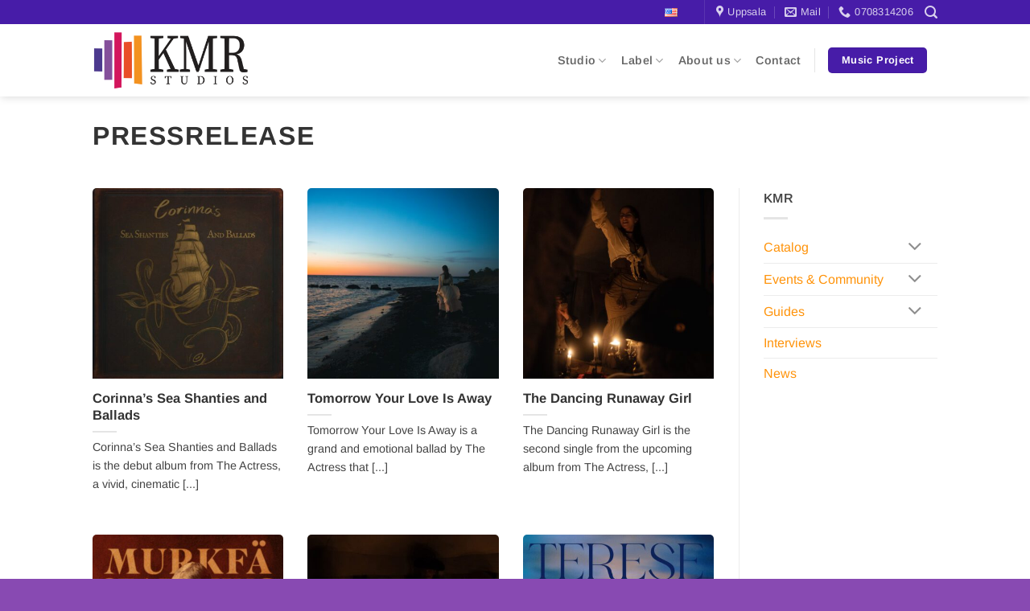

--- FILE ---
content_type: text/html; charset=UTF-8
request_url: https://killandermusicrecords.com/en/tag/pressrelease/
body_size: 23416
content:
<!DOCTYPE html>
<html lang="en-US" class="loading-site no-js">
<head>
	<meta charset="UTF-8" />
	<link rel="profile" href="http://gmpg.org/xfn/11" />
	<link rel="pingback" href="https://killandermusicrecords.com/xmlrpc.php" />

	<meta name="theme-color" content="#2d0a59"><script type="text/javascript" src="https://app.termly.io/embed.min.js" data-auto-block="on" data-website-uuid="bc022a08-a2ac-46c3-95e5-f7f67e47758f"></script><script>(function(html){html.className = html.className.replace(/\bno-js\b/,'js')})(document.documentElement);</script>
<meta name='robots' content='index, follow, max-image-preview:large, max-snippet:-1, max-video-preview:-1' />
<meta name="viewport" content="width=device-width, initial-scale=1" />
	<!-- This site is optimized with the Yoast SEO plugin v26.8 - https://yoast.com/product/yoast-seo-wordpress/ -->
	<title>Pressrelease - KMR Studios</title>
	<link rel="canonical" href="https://killandermusicrecords.com/en/tag/pressrelease/" />
	<link rel="next" href="https://killandermusicrecords.com/en/tag/pressrelease/page/2/" />
	<meta property="og:locale" content="en_US" />
	<meta property="og:type" content="article" />
	<meta property="og:title" content="Pressrelease - KMR Studios" />
	<meta property="og:url" content="https://killandermusicrecords.com/en/tag/pressrelease/" />
	<meta property="og:site_name" content="KMR Studios" />
	<meta name="twitter:card" content="summary_large_image" />
	<meta name="twitter:site" content="@kmr__studios" />
	<script type="application/ld+json" class="yoast-schema-graph">{"@context":"https://schema.org","@graph":[{"@type":"CollectionPage","@id":"https://killandermusicrecords.com/en/tag/pressrelease/","url":"https://killandermusicrecords.com/en/tag/pressrelease/","name":"Pressrelease - KMR Studios","isPartOf":{"@id":"https://killandermusicrecords.com/en/#website"},"primaryImageOfPage":{"@id":"https://killandermusicrecords.com/en/tag/pressrelease/#primaryimage"},"image":{"@id":"https://killandermusicrecords.com/en/tag/pressrelease/#primaryimage"},"thumbnailUrl":"https://killandermusicrecords.com/wp-content/uploads/2025/09/04.-The-Actress-Konvolut-Corinnas-Sea-Shanties-And-Ballads-scaled.jpg","breadcrumb":{"@id":"https://killandermusicrecords.com/en/tag/pressrelease/#breadcrumb"},"inLanguage":"en-US"},{"@type":"ImageObject","inLanguage":"en-US","@id":"https://killandermusicrecords.com/en/tag/pressrelease/#primaryimage","url":"https://killandermusicrecords.com/wp-content/uploads/2025/09/04.-The-Actress-Konvolut-Corinnas-Sea-Shanties-And-Ballads-scaled.jpg","contentUrl":"https://killandermusicrecords.com/wp-content/uploads/2025/09/04.-The-Actress-Konvolut-Corinnas-Sea-Shanties-And-Ballads-scaled.jpg","width":1080,"height":1080},{"@type":"BreadcrumbList","@id":"https://killandermusicrecords.com/en/tag/pressrelease/#breadcrumb","itemListElement":[{"@type":"ListItem","position":1,"name":"Blogg","item":"https://killandermusicrecords.com/blogg/"},{"@type":"ListItem","position":2,"name":"Pressrelease"}]},{"@type":"WebSite","@id":"https://killandermusicrecords.com/en/#website","url":"https://killandermusicrecords.com/en/","name":"KMR Studios","description":"Musikstudio och skivbolag","publisher":{"@id":"https://killandermusicrecords.com/en/#organization"},"potentialAction":[{"@type":"SearchAction","target":{"@type":"EntryPoint","urlTemplate":"https://killandermusicrecords.com/en/?s={search_term_string}"},"query-input":{"@type":"PropertyValueSpecification","valueRequired":true,"valueName":"search_term_string"}}],"inLanguage":"en-US"},{"@type":"Organization","@id":"https://killandermusicrecords.com/en/#organization","name":"Killander Music Records AB","url":"https://killandermusicrecords.com/en/","logo":{"@type":"ImageObject","inLanguage":"en-US","@id":"https://killandermusicrecords.com/en/#/schema/logo/image/","url":"https://killandermusicrecords.com/wp-content/uploads/2022/03/Farg.png","contentUrl":"https://killandermusicrecords.com/wp-content/uploads/2022/03/Farg.png","width":1920,"height":725,"caption":"Killander Music Records AB"},"image":{"@id":"https://killandermusicrecords.com/en/#/schema/logo/image/"},"sameAs":["https://www.facebook.com/killandermusicrecords/","https://x.com/kmr__studios","https://www.instagram.com/killandermusicrecords/","https://www.youtube.com/channel/UCS5m88YVDcyHmNV5bZ0KdPw","https://music.apple.com/profile/kmrstudios","https://www.tiktok.com/@kmrstudios"]}]}</script>
	<!-- / Yoast SEO plugin. -->


		<style>
			.lazyload,
			.lazyloading {
				max-width: 100%;
			}
		</style>
		<style id='wp-img-auto-sizes-contain-inline-css' type='text/css'>
img:is([sizes=auto i],[sizes^="auto," i]){contain-intrinsic-size:3000px 1500px}
/*# sourceURL=wp-img-auto-sizes-contain-inline-css */
</style>
<link rel='stylesheet' id='categories-images-styles-css' href='https://killandermusicrecords.com/wp-content/plugins/categories-images/assets/css/zci-styles.css?ver=3.3.1' type='text/css' media='all' />
<link rel='stylesheet' id='mailerlite_forms.css-css' href='https://killandermusicrecords.com/wp-content/plugins/official-mailerlite-sign-up-forms/assets/css/mailerlite_forms.css?ver=1.7.18' type='text/css' media='all' />
<link rel='stylesheet' id='flatsome-main-css' href='https://killandermusicrecords.com/wp-content/themes/flatsome/assets/css/flatsome.css?ver=3.20.4' type='text/css' media='all' />
<style id='flatsome-main-inline-css' type='text/css'>
@font-face {
				font-family: "fl-icons";
				font-display: block;
				src: url(https://killandermusicrecords.com/wp-content/themes/flatsome/assets/css/icons/fl-icons.eot?v=3.20.4);
				src:
					url(https://killandermusicrecords.com/wp-content/themes/flatsome/assets/css/icons/fl-icons.eot#iefix?v=3.20.4) format("embedded-opentype"),
					url(https://killandermusicrecords.com/wp-content/themes/flatsome/assets/css/icons/fl-icons.woff2?v=3.20.4) format("woff2"),
					url(https://killandermusicrecords.com/wp-content/themes/flatsome/assets/css/icons/fl-icons.ttf?v=3.20.4) format("truetype"),
					url(https://killandermusicrecords.com/wp-content/themes/flatsome/assets/css/icons/fl-icons.woff?v=3.20.4) format("woff"),
					url(https://killandermusicrecords.com/wp-content/themes/flatsome/assets/css/icons/fl-icons.svg?v=3.20.4#fl-icons) format("svg");
			}
/*# sourceURL=flatsome-main-inline-css */
</style>
<link rel='stylesheet' id='flatsome-style-css' href='https://killandermusicrecords.com/wp-content/themes/flatsome-child/style.css?ver=3.0' type='text/css' media='all' />
<script type="text/javascript" src="https://killandermusicrecords.com/wp-includes/js/jquery/jquery.min.js?ver=3.7.1" id="jquery-core-js"></script>
<link rel="https://api.w.org/" href="https://killandermusicrecords.com/wp-json/" /><link rel="alternate" title="JSON" type="application/json" href="https://killandermusicrecords.com/wp-json/wp/v2/tags/2109" />        <!-- MailerLite Universal -->
        <script>
            (function(w,d,e,u,f,l,n){w[f]=w[f]||function(){(w[f].q=w[f].q||[])
                .push(arguments);},l=d.createElement(e),l.async=1,l.src=u,
                n=d.getElementsByTagName(e)[0],n.parentNode.insertBefore(l,n);})
            (window,document,'script','https://assets.mailerlite.com/js/universal.js','ml');
            ml('account', '26014');
            ml('enablePopups', false);
        </script>
        <!-- End MailerLite Universal -->
        		<script>
			document.documentElement.className = document.documentElement.className.replace('no-js', 'js');
		</script>
				<style>
			.no-js img.lazyload {
				display: none;
			}

			figure.wp-block-image img.lazyloading {
				min-width: 150px;
			}

			.lazyload,
			.lazyloading {
				--smush-placeholder-width: 100px;
				--smush-placeholder-aspect-ratio: 1/1;
				width: var(--smush-image-width, var(--smush-placeholder-width)) !important;
				aspect-ratio: var(--smush-image-aspect-ratio, var(--smush-placeholder-aspect-ratio)) !important;
			}

						.lazyload, .lazyloading {
				opacity: 0;
			}

			.lazyloaded {
				opacity: 1;
				transition: opacity 400ms;
				transition-delay: 0ms;
			}

					</style>
		
	<script id="datalayer">
	var dataLayer = [
	  {
		title: "Corinna&#8217;s Sea Shanties and Ballads",
		page_type: "post",
		page_single: false,
		page_id: 25671,
		page_category: [{"term_id":2162,"name":"The Actress","slug":"the-actress","term_group":0,"term_taxonomy_id":2162,"taxonomy":"category","description":"[block id=\"the-actress2\"]","parent":1613,"count":6,"filter":"raw","cat_ID":2162,"category_count":6,"category_description":"[block id=\"the-actress2\"]","cat_name":"The Actress","category_nicename":"the-actress","category_parent":1613}],
		logged_in: false
	  }
	]
	</script><script id="gtm-standby" async>!function(e,t,a,n,g){e[n]=e[n]||[],e[n].push({"gtm.start":(new Date).getTime(),event:"gtm.js"});var m=t.getElementsByTagName(a)[0],r=t.createElement(a);r.async=!0,r.src="https://www.googletagmanager.com/gtm.js?id=GTM-PDRCQCR",m.parentNode.insertBefore(r,m)}(window,document,"script","dataLayer");</script><script type="text/javascript" src="https://widget.trustpilot.com/bootstrap/v5/tp.widget.bootstrap.min.js" async="async" id="widget-bootstrap-js"></script><link rel="icon" href="https://killandermusicrecords.com/wp-content/uploads/2022/03/cropped-Symbol-Färg-32x32.png" sizes="32x32" />
<link rel="icon" href="https://killandermusicrecords.com/wp-content/uploads/2022/03/cropped-Symbol-Färg-192x192.png" sizes="192x192" />
<link rel="apple-touch-icon" href="https://killandermusicrecords.com/wp-content/uploads/2022/03/cropped-Symbol-Färg-180x180.png" />
<meta name="msapplication-TileImage" content="https://killandermusicrecords.com/wp-content/uploads/2022/03/cropped-Symbol-Färg-270x270.png" />
<style id="custom-css" type="text/css">:root {--primary-color: #f24b04;--fs-color-primary: #f24b04;--fs-color-secondary: #471ca8;--fs-color-success: #884ab2;--fs-color-alert: #d1105a;--fs-color-base: #444444;--fs-experimental-link-color: #ff930a;--fs-experimental-link-color-hover: #f24b04;}.tooltipster-base {--tooltip-color: #fff;--tooltip-bg-color: #000;}.off-canvas-right .mfp-content, .off-canvas-left .mfp-content {--drawer-width: 300px;}.header-main{height: 90px}#logo img{max-height: 90px}#logo{width:197px;}#logo img{padding:8px 0;}.header-bottom{min-height: 55px}.header-top{min-height: 30px}.transparent .header-main{height: 90px}.transparent #logo img{max-height: 90px}.has-transparent + .page-title:first-of-type,.has-transparent + #main > .page-title,.has-transparent + #main > div > .page-title,.has-transparent + #main .page-header-wrapper:first-of-type .page-title{padding-top: 120px;}.header.show-on-scroll,.stuck .header-main{height:70px!important}.stuck #logo img{max-height: 70px!important}.header-bg-color {background-color: #ffffff}.header-bottom {background-color: #f1f1f1}.top-bar-nav > li > a{line-height: 16px }.header-main .nav > li > a{line-height: 16px }.stuck .header-main .nav > li > a{line-height: 50px }@media (max-width: 549px) {.header-main{height: 70px}#logo img{max-height: 70px}}.main-menu-overlay{background-color: #16052b}.header-top{background-color:#471ca8!important;}h1,h2,h3,h4,h5,h6,.heading-font{color: #333333;}body{font-size: 100%;}body{font-family: Arimo, sans-serif;}body {font-weight: 400;font-style: normal;}.nav > li > a {font-family: Arimo, sans-serif;}.mobile-sidebar-levels-2 .nav > li > ul > li > a {font-family: Arimo, sans-serif;}.nav > li > a,.mobile-sidebar-levels-2 .nav > li > ul > li > a {font-weight: 600;font-style: normal;}h1,h2,h3,h4,h5,h6,.heading-font, .off-canvas-center .nav-sidebar.nav-vertical > li > a{font-family: Arimo, sans-serif;}h1,h2,h3,h4,h5,h6,.heading-font,.banner h1,.banner h2 {font-weight: 700;font-style: normal;}.alt-font{font-family: Arimo, sans-serif;}.alt-font {font-weight: 400!important;font-style: normal!important;}.breadcrumbs{text-transform: none;}button,.button{text-transform: none;}.nav > li > a, .links > li > a{text-transform: none;}.section-title span{text-transform: none;}h3.widget-title,span.widget-title{text-transform: none;}input[type='submit'], input[type="button"], button:not(.icon), .button:not(.icon){border-radius: 5px!important}.absolute-footer, html{background-color: #884ab2}.nav-vertical-fly-out > li + li {border-top-width: 1px; border-top-style: solid;}/* Custom CSS */.green i {color: #664AB2;}.form-flat button, .form-flat input, .form-flat textarea{border-radius: 0 !important;}.nav-vertical li li {padding-right: .5em;}.archive-page-header .col {text-align: left;}.orange .is-divider {background: #f24b04;}.nav-pagination>li>span, .nav-pagination>li>a {border-radius: 5px !important;border-width: 1px;}.byline {display:none;}.taxonomy-description ul {padding-left: 1em;}.archive-page-header .page-title {font-size: 2em;}.title-overlay {background: none;}.custom-row {list-style: none;border-bottom: 1px solid #ececec;}.custom-row li {position: relative;display: block;}.custom-row h3 {color: white;}.custom-row li a {position: absolute;bottom: 0;left: 0;width: 100%;height: 100%;display: flex;justify-content: center;align-items: flex-end;padding: 1em;font-size: 1.2rem;font-weight: 700;text-shadow: 1px 1px 15px black;text-align: center;}.nav-sidebar .image-cover {height: 100%;width: 100%;}.section-content .button {margin: 1em 0;}.mr-1 {margin-right: .5em !important;}div.wpforms-container-full .wpforms-form input[type=submit], div.wpforms-container-full .wpforms-form button[type=submit], div.wpforms-container-full .wpforms-form .wpforms-page-button {background-color: #f24b04 !important;border: 1px solid #f24b04 !important;color: #fff !important;}div.wpforms-container-full .wpforms-form input[type=submit]:hover, div.wpforms-container-full .wpforms-form input[type=submit]:focus, div.wpforms-container-full .wpforms-form input[type=submit]:active, div.wpforms-container-full .wpforms-form button[type=submit]:hover, div.wpforms-container-full .wpforms-form button[type=submit]:focus, div.wpforms-container-full .wpforms-form button[type=submit]:active, div.wpforms-container-full .wpforms-form .wpforms-page-button:hover, div.wpforms-container-full .wpforms-form .wpforms-page-button:active, div.wpforms-container-full .wpforms-form .wpforms-page-button:focus {background-color: #c23c03 !important;border: 1px solid #f24b04 !important;}@media (min-width: 849px) {.flatsome-cookies--active {min-height: 25vh;font-size: 2rem;}.flatsome-cookies__inner {height: 100%;}}li.has-dropdown.header-language-dropdown > a {color: transparent;}li.has-dropdown.header-language-dropdown > a:hover {color: transparent}li.has-dropdown.header-language-dropdown i.image-icon {display: flex;justify-content: center;align-items: center;}.archive .box .box-image .image-cover {padding-top: 100% !important;}.header-nav > .header-block {width: unset;}ul.sub-menu.nav-dropdown.nav-dropdown-default {border-radius: 5px;border-width: 1px;}.has-shadow>.col>.col-inner {overflow: hidden;height: 100%;border-radius: 5px;}.has-shadow>.col>.col-inner>.box {height:inherit}.has-shadow>.col>.col-inner>.box>.box-text {height:inherit}.box img,.round-image img {border-radius: 5px;}.box .box-text,.round-image .box-text {border-radius: 5px;}.box-blog-post img {border-bottom-left-radius: 0 !important;border-bottom-right-radius: 0 !important;}.box-blog-post .box-text {border-top-left-radius: 0 !important;border-top-right-radius: 0 !important;}#custom-row .box-image img {margin: 0 auto;max-width: 100%;width: 100%;border-radius: 5px;aspect-ratio: 16 / 9;object-fit: cover;}#custom-row li[data-image="1"] .artist-text-over-image {position: absolute;}#custom-row li[data-image=""] .artist-text-over-image {position: relative;background: #471ca8;transition: background 0.2s ease-in-out;align-items: center;}#custom-row li[data-image=""] > .col-inner {height: 100%;}#custom-row li[data-image=""] .artist-text-over-image:hover {background: #3e1892;}#custom-row h3 {margin: 0;}.label-new.menu-item > a:after{content:"New";}.label-hot.menu-item > a:after{content:"Hot";}.label-sale.menu-item > a:after{content:"Sale";}.label-popular.menu-item > a:after{content:"Popular";}</style>		<style type="text/css" id="wp-custom-css">
			.forminator-design--flat .forminator-multiselect {
    max-height: unset !important;
}		</style>
		<style id="kirki-inline-styles">/* cyrillic-ext */
@font-face {
  font-family: 'Arimo';
  font-style: normal;
  font-weight: 400;
  font-display: swap;
  src: url(https://killandermusicrecords.com/wp-content/fonts/arimo/P5sMzZCDf9_T_10UxCF8jA.woff2) format('woff2');
  unicode-range: U+0460-052F, U+1C80-1C8A, U+20B4, U+2DE0-2DFF, U+A640-A69F, U+FE2E-FE2F;
}
/* cyrillic */
@font-face {
  font-family: 'Arimo';
  font-style: normal;
  font-weight: 400;
  font-display: swap;
  src: url(https://killandermusicrecords.com/wp-content/fonts/arimo/P5sMzZCDf9_T_10dxCF8jA.woff2) format('woff2');
  unicode-range: U+0301, U+0400-045F, U+0490-0491, U+04B0-04B1, U+2116;
}
/* greek-ext */
@font-face {
  font-family: 'Arimo';
  font-style: normal;
  font-weight: 400;
  font-display: swap;
  src: url(https://killandermusicrecords.com/wp-content/fonts/arimo/P5sMzZCDf9_T_10VxCF8jA.woff2) format('woff2');
  unicode-range: U+1F00-1FFF;
}
/* greek */
@font-face {
  font-family: 'Arimo';
  font-style: normal;
  font-weight: 400;
  font-display: swap;
  src: url(https://killandermusicrecords.com/wp-content/fonts/arimo/P5sMzZCDf9_T_10axCF8jA.woff2) format('woff2');
  unicode-range: U+0370-0377, U+037A-037F, U+0384-038A, U+038C, U+038E-03A1, U+03A3-03FF;
}
/* hebrew */
@font-face {
  font-family: 'Arimo';
  font-style: normal;
  font-weight: 400;
  font-display: swap;
  src: url(https://killandermusicrecords.com/wp-content/fonts/arimo/P5sMzZCDf9_T_10bxCF8jA.woff2) format('woff2');
  unicode-range: U+0307-0308, U+0590-05FF, U+200C-2010, U+20AA, U+25CC, U+FB1D-FB4F;
}
/* vietnamese */
@font-face {
  font-family: 'Arimo';
  font-style: normal;
  font-weight: 400;
  font-display: swap;
  src: url(https://killandermusicrecords.com/wp-content/fonts/arimo/P5sMzZCDf9_T_10WxCF8jA.woff2) format('woff2');
  unicode-range: U+0102-0103, U+0110-0111, U+0128-0129, U+0168-0169, U+01A0-01A1, U+01AF-01B0, U+0300-0301, U+0303-0304, U+0308-0309, U+0323, U+0329, U+1EA0-1EF9, U+20AB;
}
/* latin-ext */
@font-face {
  font-family: 'Arimo';
  font-style: normal;
  font-weight: 400;
  font-display: swap;
  src: url(https://killandermusicrecords.com/wp-content/fonts/arimo/P5sMzZCDf9_T_10XxCF8jA.woff2) format('woff2');
  unicode-range: U+0100-02BA, U+02BD-02C5, U+02C7-02CC, U+02CE-02D7, U+02DD-02FF, U+0304, U+0308, U+0329, U+1D00-1DBF, U+1E00-1E9F, U+1EF2-1EFF, U+2020, U+20A0-20AB, U+20AD-20C0, U+2113, U+2C60-2C7F, U+A720-A7FF;
}
/* latin */
@font-face {
  font-family: 'Arimo';
  font-style: normal;
  font-weight: 400;
  font-display: swap;
  src: url(https://killandermusicrecords.com/wp-content/fonts/arimo/P5sMzZCDf9_T_10ZxCE.woff2) format('woff2');
  unicode-range: U+0000-00FF, U+0131, U+0152-0153, U+02BB-02BC, U+02C6, U+02DA, U+02DC, U+0304, U+0308, U+0329, U+2000-206F, U+20AC, U+2122, U+2191, U+2193, U+2212, U+2215, U+FEFF, U+FFFD;
}
/* cyrillic-ext */
@font-face {
  font-family: 'Arimo';
  font-style: normal;
  font-weight: 600;
  font-display: swap;
  src: url(https://killandermusicrecords.com/wp-content/fonts/arimo/P5sMzZCDf9_T_10UxCF8jA.woff2) format('woff2');
  unicode-range: U+0460-052F, U+1C80-1C8A, U+20B4, U+2DE0-2DFF, U+A640-A69F, U+FE2E-FE2F;
}
/* cyrillic */
@font-face {
  font-family: 'Arimo';
  font-style: normal;
  font-weight: 600;
  font-display: swap;
  src: url(https://killandermusicrecords.com/wp-content/fonts/arimo/P5sMzZCDf9_T_10dxCF8jA.woff2) format('woff2');
  unicode-range: U+0301, U+0400-045F, U+0490-0491, U+04B0-04B1, U+2116;
}
/* greek-ext */
@font-face {
  font-family: 'Arimo';
  font-style: normal;
  font-weight: 600;
  font-display: swap;
  src: url(https://killandermusicrecords.com/wp-content/fonts/arimo/P5sMzZCDf9_T_10VxCF8jA.woff2) format('woff2');
  unicode-range: U+1F00-1FFF;
}
/* greek */
@font-face {
  font-family: 'Arimo';
  font-style: normal;
  font-weight: 600;
  font-display: swap;
  src: url(https://killandermusicrecords.com/wp-content/fonts/arimo/P5sMzZCDf9_T_10axCF8jA.woff2) format('woff2');
  unicode-range: U+0370-0377, U+037A-037F, U+0384-038A, U+038C, U+038E-03A1, U+03A3-03FF;
}
/* hebrew */
@font-face {
  font-family: 'Arimo';
  font-style: normal;
  font-weight: 600;
  font-display: swap;
  src: url(https://killandermusicrecords.com/wp-content/fonts/arimo/P5sMzZCDf9_T_10bxCF8jA.woff2) format('woff2');
  unicode-range: U+0307-0308, U+0590-05FF, U+200C-2010, U+20AA, U+25CC, U+FB1D-FB4F;
}
/* vietnamese */
@font-face {
  font-family: 'Arimo';
  font-style: normal;
  font-weight: 600;
  font-display: swap;
  src: url(https://killandermusicrecords.com/wp-content/fonts/arimo/P5sMzZCDf9_T_10WxCF8jA.woff2) format('woff2');
  unicode-range: U+0102-0103, U+0110-0111, U+0128-0129, U+0168-0169, U+01A0-01A1, U+01AF-01B0, U+0300-0301, U+0303-0304, U+0308-0309, U+0323, U+0329, U+1EA0-1EF9, U+20AB;
}
/* latin-ext */
@font-face {
  font-family: 'Arimo';
  font-style: normal;
  font-weight: 600;
  font-display: swap;
  src: url(https://killandermusicrecords.com/wp-content/fonts/arimo/P5sMzZCDf9_T_10XxCF8jA.woff2) format('woff2');
  unicode-range: U+0100-02BA, U+02BD-02C5, U+02C7-02CC, U+02CE-02D7, U+02DD-02FF, U+0304, U+0308, U+0329, U+1D00-1DBF, U+1E00-1E9F, U+1EF2-1EFF, U+2020, U+20A0-20AB, U+20AD-20C0, U+2113, U+2C60-2C7F, U+A720-A7FF;
}
/* latin */
@font-face {
  font-family: 'Arimo';
  font-style: normal;
  font-weight: 600;
  font-display: swap;
  src: url(https://killandermusicrecords.com/wp-content/fonts/arimo/P5sMzZCDf9_T_10ZxCE.woff2) format('woff2');
  unicode-range: U+0000-00FF, U+0131, U+0152-0153, U+02BB-02BC, U+02C6, U+02DA, U+02DC, U+0304, U+0308, U+0329, U+2000-206F, U+20AC, U+2122, U+2191, U+2193, U+2212, U+2215, U+FEFF, U+FFFD;
}
/* cyrillic-ext */
@font-face {
  font-family: 'Arimo';
  font-style: normal;
  font-weight: 700;
  font-display: swap;
  src: url(https://killandermusicrecords.com/wp-content/fonts/arimo/P5sMzZCDf9_T_10UxCF8jA.woff2) format('woff2');
  unicode-range: U+0460-052F, U+1C80-1C8A, U+20B4, U+2DE0-2DFF, U+A640-A69F, U+FE2E-FE2F;
}
/* cyrillic */
@font-face {
  font-family: 'Arimo';
  font-style: normal;
  font-weight: 700;
  font-display: swap;
  src: url(https://killandermusicrecords.com/wp-content/fonts/arimo/P5sMzZCDf9_T_10dxCF8jA.woff2) format('woff2');
  unicode-range: U+0301, U+0400-045F, U+0490-0491, U+04B0-04B1, U+2116;
}
/* greek-ext */
@font-face {
  font-family: 'Arimo';
  font-style: normal;
  font-weight: 700;
  font-display: swap;
  src: url(https://killandermusicrecords.com/wp-content/fonts/arimo/P5sMzZCDf9_T_10VxCF8jA.woff2) format('woff2');
  unicode-range: U+1F00-1FFF;
}
/* greek */
@font-face {
  font-family: 'Arimo';
  font-style: normal;
  font-weight: 700;
  font-display: swap;
  src: url(https://killandermusicrecords.com/wp-content/fonts/arimo/P5sMzZCDf9_T_10axCF8jA.woff2) format('woff2');
  unicode-range: U+0370-0377, U+037A-037F, U+0384-038A, U+038C, U+038E-03A1, U+03A3-03FF;
}
/* hebrew */
@font-face {
  font-family: 'Arimo';
  font-style: normal;
  font-weight: 700;
  font-display: swap;
  src: url(https://killandermusicrecords.com/wp-content/fonts/arimo/P5sMzZCDf9_T_10bxCF8jA.woff2) format('woff2');
  unicode-range: U+0307-0308, U+0590-05FF, U+200C-2010, U+20AA, U+25CC, U+FB1D-FB4F;
}
/* vietnamese */
@font-face {
  font-family: 'Arimo';
  font-style: normal;
  font-weight: 700;
  font-display: swap;
  src: url(https://killandermusicrecords.com/wp-content/fonts/arimo/P5sMzZCDf9_T_10WxCF8jA.woff2) format('woff2');
  unicode-range: U+0102-0103, U+0110-0111, U+0128-0129, U+0168-0169, U+01A0-01A1, U+01AF-01B0, U+0300-0301, U+0303-0304, U+0308-0309, U+0323, U+0329, U+1EA0-1EF9, U+20AB;
}
/* latin-ext */
@font-face {
  font-family: 'Arimo';
  font-style: normal;
  font-weight: 700;
  font-display: swap;
  src: url(https://killandermusicrecords.com/wp-content/fonts/arimo/P5sMzZCDf9_T_10XxCF8jA.woff2) format('woff2');
  unicode-range: U+0100-02BA, U+02BD-02C5, U+02C7-02CC, U+02CE-02D7, U+02DD-02FF, U+0304, U+0308, U+0329, U+1D00-1DBF, U+1E00-1E9F, U+1EF2-1EFF, U+2020, U+20A0-20AB, U+20AD-20C0, U+2113, U+2C60-2C7F, U+A720-A7FF;
}
/* latin */
@font-face {
  font-family: 'Arimo';
  font-style: normal;
  font-weight: 700;
  font-display: swap;
  src: url(https://killandermusicrecords.com/wp-content/fonts/arimo/P5sMzZCDf9_T_10ZxCE.woff2) format('woff2');
  unicode-range: U+0000-00FF, U+0131, U+0152-0153, U+02BB-02BC, U+02C6, U+02DA, U+02DC, U+0304, U+0308, U+0329, U+2000-206F, U+20AC, U+2122, U+2191, U+2193, U+2212, U+2215, U+FEFF, U+FFFD;
}</style><style id='global-styles-inline-css' type='text/css'>
:root{--wp--preset--aspect-ratio--square: 1;--wp--preset--aspect-ratio--4-3: 4/3;--wp--preset--aspect-ratio--3-4: 3/4;--wp--preset--aspect-ratio--3-2: 3/2;--wp--preset--aspect-ratio--2-3: 2/3;--wp--preset--aspect-ratio--16-9: 16/9;--wp--preset--aspect-ratio--9-16: 9/16;--wp--preset--color--black: #000000;--wp--preset--color--cyan-bluish-gray: #abb8c3;--wp--preset--color--white: #ffffff;--wp--preset--color--pale-pink: #f78da7;--wp--preset--color--vivid-red: #cf2e2e;--wp--preset--color--luminous-vivid-orange: #ff6900;--wp--preset--color--luminous-vivid-amber: #fcb900;--wp--preset--color--light-green-cyan: #7bdcb5;--wp--preset--color--vivid-green-cyan: #00d084;--wp--preset--color--pale-cyan-blue: #8ed1fc;--wp--preset--color--vivid-cyan-blue: #0693e3;--wp--preset--color--vivid-purple: #9b51e0;--wp--preset--color--primary: #f24b04;--wp--preset--color--secondary: #471ca8;--wp--preset--color--success: #884ab2;--wp--preset--color--alert: #d1105a;--wp--preset--gradient--vivid-cyan-blue-to-vivid-purple: linear-gradient(135deg,rgb(6,147,227) 0%,rgb(155,81,224) 100%);--wp--preset--gradient--light-green-cyan-to-vivid-green-cyan: linear-gradient(135deg,rgb(122,220,180) 0%,rgb(0,208,130) 100%);--wp--preset--gradient--luminous-vivid-amber-to-luminous-vivid-orange: linear-gradient(135deg,rgb(252,185,0) 0%,rgb(255,105,0) 100%);--wp--preset--gradient--luminous-vivid-orange-to-vivid-red: linear-gradient(135deg,rgb(255,105,0) 0%,rgb(207,46,46) 100%);--wp--preset--gradient--very-light-gray-to-cyan-bluish-gray: linear-gradient(135deg,rgb(238,238,238) 0%,rgb(169,184,195) 100%);--wp--preset--gradient--cool-to-warm-spectrum: linear-gradient(135deg,rgb(74,234,220) 0%,rgb(151,120,209) 20%,rgb(207,42,186) 40%,rgb(238,44,130) 60%,rgb(251,105,98) 80%,rgb(254,248,76) 100%);--wp--preset--gradient--blush-light-purple: linear-gradient(135deg,rgb(255,206,236) 0%,rgb(152,150,240) 100%);--wp--preset--gradient--blush-bordeaux: linear-gradient(135deg,rgb(254,205,165) 0%,rgb(254,45,45) 50%,rgb(107,0,62) 100%);--wp--preset--gradient--luminous-dusk: linear-gradient(135deg,rgb(255,203,112) 0%,rgb(199,81,192) 50%,rgb(65,88,208) 100%);--wp--preset--gradient--pale-ocean: linear-gradient(135deg,rgb(255,245,203) 0%,rgb(182,227,212) 50%,rgb(51,167,181) 100%);--wp--preset--gradient--electric-grass: linear-gradient(135deg,rgb(202,248,128) 0%,rgb(113,206,126) 100%);--wp--preset--gradient--midnight: linear-gradient(135deg,rgb(2,3,129) 0%,rgb(40,116,252) 100%);--wp--preset--font-size--small: 13px;--wp--preset--font-size--medium: 20px;--wp--preset--font-size--large: 36px;--wp--preset--font-size--x-large: 42px;--wp--preset--spacing--20: 0.44rem;--wp--preset--spacing--30: 0.67rem;--wp--preset--spacing--40: 1rem;--wp--preset--spacing--50: 1.5rem;--wp--preset--spacing--60: 2.25rem;--wp--preset--spacing--70: 3.38rem;--wp--preset--spacing--80: 5.06rem;--wp--preset--shadow--natural: 6px 6px 9px rgba(0, 0, 0, 0.2);--wp--preset--shadow--deep: 12px 12px 50px rgba(0, 0, 0, 0.4);--wp--preset--shadow--sharp: 6px 6px 0px rgba(0, 0, 0, 0.2);--wp--preset--shadow--outlined: 6px 6px 0px -3px rgb(255, 255, 255), 6px 6px rgb(0, 0, 0);--wp--preset--shadow--crisp: 6px 6px 0px rgb(0, 0, 0);}:where(body) { margin: 0; }.wp-site-blocks > .alignleft { float: left; margin-right: 2em; }.wp-site-blocks > .alignright { float: right; margin-left: 2em; }.wp-site-blocks > .aligncenter { justify-content: center; margin-left: auto; margin-right: auto; }:where(.is-layout-flex){gap: 0.5em;}:where(.is-layout-grid){gap: 0.5em;}.is-layout-flow > .alignleft{float: left;margin-inline-start: 0;margin-inline-end: 2em;}.is-layout-flow > .alignright{float: right;margin-inline-start: 2em;margin-inline-end: 0;}.is-layout-flow > .aligncenter{margin-left: auto !important;margin-right: auto !important;}.is-layout-constrained > .alignleft{float: left;margin-inline-start: 0;margin-inline-end: 2em;}.is-layout-constrained > .alignright{float: right;margin-inline-start: 2em;margin-inline-end: 0;}.is-layout-constrained > .aligncenter{margin-left: auto !important;margin-right: auto !important;}.is-layout-constrained > :where(:not(.alignleft):not(.alignright):not(.alignfull)){margin-left: auto !important;margin-right: auto !important;}body .is-layout-flex{display: flex;}.is-layout-flex{flex-wrap: wrap;align-items: center;}.is-layout-flex > :is(*, div){margin: 0;}body .is-layout-grid{display: grid;}.is-layout-grid > :is(*, div){margin: 0;}body{padding-top: 0px;padding-right: 0px;padding-bottom: 0px;padding-left: 0px;}a:where(:not(.wp-element-button)){text-decoration: none;}:root :where(.wp-element-button, .wp-block-button__link){background-color: #32373c;border-width: 0;color: #fff;font-family: inherit;font-size: inherit;font-style: inherit;font-weight: inherit;letter-spacing: inherit;line-height: inherit;padding-top: calc(0.667em + 2px);padding-right: calc(1.333em + 2px);padding-bottom: calc(0.667em + 2px);padding-left: calc(1.333em + 2px);text-decoration: none;text-transform: inherit;}.has-black-color{color: var(--wp--preset--color--black) !important;}.has-cyan-bluish-gray-color{color: var(--wp--preset--color--cyan-bluish-gray) !important;}.has-white-color{color: var(--wp--preset--color--white) !important;}.has-pale-pink-color{color: var(--wp--preset--color--pale-pink) !important;}.has-vivid-red-color{color: var(--wp--preset--color--vivid-red) !important;}.has-luminous-vivid-orange-color{color: var(--wp--preset--color--luminous-vivid-orange) !important;}.has-luminous-vivid-amber-color{color: var(--wp--preset--color--luminous-vivid-amber) !important;}.has-light-green-cyan-color{color: var(--wp--preset--color--light-green-cyan) !important;}.has-vivid-green-cyan-color{color: var(--wp--preset--color--vivid-green-cyan) !important;}.has-pale-cyan-blue-color{color: var(--wp--preset--color--pale-cyan-blue) !important;}.has-vivid-cyan-blue-color{color: var(--wp--preset--color--vivid-cyan-blue) !important;}.has-vivid-purple-color{color: var(--wp--preset--color--vivid-purple) !important;}.has-primary-color{color: var(--wp--preset--color--primary) !important;}.has-secondary-color{color: var(--wp--preset--color--secondary) !important;}.has-success-color{color: var(--wp--preset--color--success) !important;}.has-alert-color{color: var(--wp--preset--color--alert) !important;}.has-black-background-color{background-color: var(--wp--preset--color--black) !important;}.has-cyan-bluish-gray-background-color{background-color: var(--wp--preset--color--cyan-bluish-gray) !important;}.has-white-background-color{background-color: var(--wp--preset--color--white) !important;}.has-pale-pink-background-color{background-color: var(--wp--preset--color--pale-pink) !important;}.has-vivid-red-background-color{background-color: var(--wp--preset--color--vivid-red) !important;}.has-luminous-vivid-orange-background-color{background-color: var(--wp--preset--color--luminous-vivid-orange) !important;}.has-luminous-vivid-amber-background-color{background-color: var(--wp--preset--color--luminous-vivid-amber) !important;}.has-light-green-cyan-background-color{background-color: var(--wp--preset--color--light-green-cyan) !important;}.has-vivid-green-cyan-background-color{background-color: var(--wp--preset--color--vivid-green-cyan) !important;}.has-pale-cyan-blue-background-color{background-color: var(--wp--preset--color--pale-cyan-blue) !important;}.has-vivid-cyan-blue-background-color{background-color: var(--wp--preset--color--vivid-cyan-blue) !important;}.has-vivid-purple-background-color{background-color: var(--wp--preset--color--vivid-purple) !important;}.has-primary-background-color{background-color: var(--wp--preset--color--primary) !important;}.has-secondary-background-color{background-color: var(--wp--preset--color--secondary) !important;}.has-success-background-color{background-color: var(--wp--preset--color--success) !important;}.has-alert-background-color{background-color: var(--wp--preset--color--alert) !important;}.has-black-border-color{border-color: var(--wp--preset--color--black) !important;}.has-cyan-bluish-gray-border-color{border-color: var(--wp--preset--color--cyan-bluish-gray) !important;}.has-white-border-color{border-color: var(--wp--preset--color--white) !important;}.has-pale-pink-border-color{border-color: var(--wp--preset--color--pale-pink) !important;}.has-vivid-red-border-color{border-color: var(--wp--preset--color--vivid-red) !important;}.has-luminous-vivid-orange-border-color{border-color: var(--wp--preset--color--luminous-vivid-orange) !important;}.has-luminous-vivid-amber-border-color{border-color: var(--wp--preset--color--luminous-vivid-amber) !important;}.has-light-green-cyan-border-color{border-color: var(--wp--preset--color--light-green-cyan) !important;}.has-vivid-green-cyan-border-color{border-color: var(--wp--preset--color--vivid-green-cyan) !important;}.has-pale-cyan-blue-border-color{border-color: var(--wp--preset--color--pale-cyan-blue) !important;}.has-vivid-cyan-blue-border-color{border-color: var(--wp--preset--color--vivid-cyan-blue) !important;}.has-vivid-purple-border-color{border-color: var(--wp--preset--color--vivid-purple) !important;}.has-primary-border-color{border-color: var(--wp--preset--color--primary) !important;}.has-secondary-border-color{border-color: var(--wp--preset--color--secondary) !important;}.has-success-border-color{border-color: var(--wp--preset--color--success) !important;}.has-alert-border-color{border-color: var(--wp--preset--color--alert) !important;}.has-vivid-cyan-blue-to-vivid-purple-gradient-background{background: var(--wp--preset--gradient--vivid-cyan-blue-to-vivid-purple) !important;}.has-light-green-cyan-to-vivid-green-cyan-gradient-background{background: var(--wp--preset--gradient--light-green-cyan-to-vivid-green-cyan) !important;}.has-luminous-vivid-amber-to-luminous-vivid-orange-gradient-background{background: var(--wp--preset--gradient--luminous-vivid-amber-to-luminous-vivid-orange) !important;}.has-luminous-vivid-orange-to-vivid-red-gradient-background{background: var(--wp--preset--gradient--luminous-vivid-orange-to-vivid-red) !important;}.has-very-light-gray-to-cyan-bluish-gray-gradient-background{background: var(--wp--preset--gradient--very-light-gray-to-cyan-bluish-gray) !important;}.has-cool-to-warm-spectrum-gradient-background{background: var(--wp--preset--gradient--cool-to-warm-spectrum) !important;}.has-blush-light-purple-gradient-background{background: var(--wp--preset--gradient--blush-light-purple) !important;}.has-blush-bordeaux-gradient-background{background: var(--wp--preset--gradient--blush-bordeaux) !important;}.has-luminous-dusk-gradient-background{background: var(--wp--preset--gradient--luminous-dusk) !important;}.has-pale-ocean-gradient-background{background: var(--wp--preset--gradient--pale-ocean) !important;}.has-electric-grass-gradient-background{background: var(--wp--preset--gradient--electric-grass) !important;}.has-midnight-gradient-background{background: var(--wp--preset--gradient--midnight) !important;}.has-small-font-size{font-size: var(--wp--preset--font-size--small) !important;}.has-medium-font-size{font-size: var(--wp--preset--font-size--medium) !important;}.has-large-font-size{font-size: var(--wp--preset--font-size--large) !important;}.has-x-large-font-size{font-size: var(--wp--preset--font-size--x-large) !important;}
/*# sourceURL=global-styles-inline-css */
</style>
</head>

<body class="archive tag tag-pressrelease tag-2109 wp-theme-flatsome wp-child-theme-flatsome-child header-shadow nav-dropdown-has-arrow nav-dropdown-has-shadow nav-dropdown-has-border">


<a class="skip-link screen-reader-text" href="#main">Skip to content</a>

<div id="wrapper">

	
	<header id="header" class="header has-sticky sticky-jump">
		<div class="header-wrapper">
			<div id="top-bar" class="header-top nav-dark">
    <div class="flex-row container">
      <div class="flex-col hide-for-medium flex-left">
          <ul class="nav nav-left medium-nav-center nav-small  nav-line-bottom">
              <li class="header-block"><div class="header-block-block-1"><div class="trustpilot-widget" data-locale="en-GB" data-template-id="5419b6a8b0d04a076446a9ad" data-businessunit-id="61b329220c42b3a8db73bc56" data-style-height="24px" data-style-width="100%" data-theme="dark" data-stars="1,2,3,4,5" data-no-reviews="hide" data-scroll-to-list="true" data-allow-robots="true" data-min-review-count="10"> <a href="https://se.trustpilot.com/review/killandermusicrecords.com" target="_blank" rel="noopener">Trustpilot</a></div></div></li>          </ul>
      </div>

      <div class="flex-col hide-for-medium flex-center">
          <ul class="nav nav-center nav-small  nav-line-bottom">
                        </ul>
      </div>

      <div class="flex-col hide-for-medium flex-right">
         <ul class="nav top-bar-nav nav-right nav-small  nav-line-bottom">
              <li class="has-dropdown header-language-dropdown">
	<a href="#" class="header-language-dropdown__link nav-top-link" aria-expanded="false" aria-controls="ux-language-dropdown" aria-haspopup="menu">
		English		<i class="image-icon" aria-hidden="true"><img src="https://killandermusicrecords.com/wp-content/plugins/polylang-pro/vendor/wpsyntex/polylang/flags/us.png" alt="" loading="lazy" /></i>		<i class="icon-angle-down" aria-hidden="true"></i>	</a>
	<ul id="ux-language-dropdown" class="nav-dropdown nav-dropdown-default" role="menu">
		<li ><a href="https://killandermusicrecords.com/" hreflang="sv" role="menuitem"><i class="icon-image" aria-hidden="true"><img src="https://killandermusicrecords.com/wp-content/plugins/polylang-pro/vendor/wpsyntex/polylang/flags/se.png" alt="" loading="lazy" /></i> Svenska</a></li><li class="active"><a href="https://killandermusicrecords.com/en/tag/pressrelease/" hreflang="en" role="menuitem"><i class="icon-image" aria-hidden="true"><img src="https://killandermusicrecords.com/wp-content/plugins/polylang-pro/vendor/wpsyntex/polylang/flags/us.png" alt="" loading="lazy" /></i> English</a></li>	</ul>
</li>
<li class="header-divider"></li><li class="header-contact-wrapper">
		<ul id="header-contact" class="nav medium-nav-center nav-divided nav-uppercase header-contact">
					<li>
			  <a target="_blank" rel="noopener" href="https://maps.google.com/?q=S:t Olofsgatan 10A, 753 12, Uppsala" title="S:t Olofsgatan 10A, 753 12, Uppsala" class="tooltip">
			  	 <i class="icon-map-pin-fill" aria-hidden="true" style="font-size:15px;"></i>			     <span>
			     	Uppsala			     </span>
			  </a>
			</li>
			
						<li>
			  <a href="mailto:info@killandermusicrecords.com" class="tooltip" title="info@killandermusicrecords.com">
				  <i class="icon-envelop" aria-hidden="true" style="font-size:15px;"></i>			       <span>
			       	Mail			       </span>
			  </a>
			</li>
			
			
						<li>
			  <a href="tel:0708314206" class="tooltip" title="0708314206">
			     <i class="icon-phone" aria-hidden="true" style="font-size:15px;"></i>			      <span>0708314206</span>
			  </a>
			</li>
			
				</ul>
</li>
<li class="header-search header-search-lightbox has-icon">
			<a href="#search-lightbox" class="is-small" aria-label="Search" data-open="#search-lightbox" data-focus="input.search-field" role="button" aria-expanded="false" aria-haspopup="dialog" aria-controls="search-lightbox" data-flatsome-role-button><i class="icon-search" aria-hidden="true" style="font-size:16px;"></i></a>		
	<div id="search-lightbox" class="mfp-hide dark text-center">
		<div class="searchform-wrapper ux-search-box relative is-large"><form method="get" class="searchform" action="https://killandermusicrecords.com/en/" role="search">
		<div class="flex-row relative">
			<div class="flex-col flex-grow">
	   	   <input type="search" class="search-field mb-0" name="s" value="" id="s" placeholder="Sök" />
			</div>
			<div class="flex-col">
				<button type="submit" class="ux-search-submit submit-button secondary button icon mb-0" aria-label="Submit">
					<i class="icon-search" aria-hidden="true"></i>				</button>
			</div>
		</div>
    <div class="live-search-results text-left z-top"></div>
</form>
</div>	</div>
</li>
          </ul>
      </div>

            <div class="flex-col show-for-medium flex-grow">
          <ul class="nav nav-center nav-small mobile-nav  nav-line-bottom">
              <li class="header-block"><div class="header-block-block-1"><div class="trustpilot-widget" data-locale="en-GB" data-template-id="5419b6a8b0d04a076446a9ad" data-businessunit-id="61b329220c42b3a8db73bc56" data-style-height="24px" data-style-width="100%" data-theme="dark" data-stars="1,2,3,4,5" data-no-reviews="hide" data-scroll-to-list="true" data-allow-robots="true" data-min-review-count="10"> <a href="https://se.trustpilot.com/review/killandermusicrecords.com" target="_blank" rel="noopener">Trustpilot</a></div></div></li><li class="header-contact-wrapper">
		<ul id="header-contact" class="nav medium-nav-center nav-divided nav-uppercase header-contact">
					<li>
			  <a target="_blank" rel="noopener" href="https://maps.google.com/?q=S:t Olofsgatan 10A, 753 12, Uppsala" title="S:t Olofsgatan 10A, 753 12, Uppsala" class="tooltip">
			  	 <i class="icon-map-pin-fill" aria-hidden="true" style="font-size:15px;"></i>			     <span>
			     	Uppsala			     </span>
			  </a>
			</li>
			
						<li>
			  <a href="mailto:info@killandermusicrecords.com" class="tooltip" title="info@killandermusicrecords.com">
				  <i class="icon-envelop" aria-hidden="true" style="font-size:15px;"></i>			       <span>
			       	Mail			       </span>
			  </a>
			</li>
			
			
						<li>
			  <a href="tel:0708314206" class="tooltip" title="0708314206">
			     <i class="icon-phone" aria-hidden="true" style="font-size:15px;"></i>			      <span>0708314206</span>
			  </a>
			</li>
			
				</ul>
</li>
          </ul>
      </div>
      
    </div>
</div>
<div id="masthead" class="header-main hide-for-sticky">
      <div class="header-inner flex-row container logo-left medium-logo-center" role="navigation">

          <!-- Logo -->
          <div id="logo" class="flex-col logo">
            
<!-- Header logo -->
<a href="https://killandermusicrecords.com/en/" title="KMR Studios - Musikstudio och skivbolag" rel="home">
		<img width="1020" height="385" src="https://killandermusicrecords.com/wp-content/uploads/2022/03/Farg-1400x528.png" class="header_logo header-logo" alt="KMR Studios" loading="lazy" srcset="https://killandermusicrecords.com/wp-content/uploads/2022/03/Farg-1400x528.png 1400w, https://killandermusicrecords.com/wp-content/uploads/2022/03/Farg-800x302.png 800w, https://killandermusicrecords.com/wp-content/uploads/2022/03/Farg-768x290.png 768w, https://killandermusicrecords.com/wp-content/uploads/2022/03/Farg-1536x580.png 1536w, https://killandermusicrecords.com/wp-content/uploads/2022/03/Farg-2048x773.png 2048w, https://killandermusicrecords.com/wp-content/uploads/2022/03/Farg.png 1920w" sizes="auto, (max-width: 1020px) 100vw, 1020px" /><img  width="1020" height="385" src="https://killandermusicrecords.com/wp-content/uploads/2025/04/Logga-Vit-1400x528.png" class="header-logo-dark" alt="KMR Studios" loading="lazy" srcset="https://killandermusicrecords.com/wp-content/uploads/2025/04/Logga-Vit-1400x528.png 1400w, https://killandermusicrecords.com/wp-content/uploads/2025/04/Logga-Vit-800x302.png 800w, https://killandermusicrecords.com/wp-content/uploads/2025/04/Logga-Vit-768x290.png 768w, https://killandermusicrecords.com/wp-content/uploads/2025/04/Logga-Vit-1536x580.png 1536w, https://killandermusicrecords.com/wp-content/uploads/2025/04/Logga-Vit-2048x773.png 2048w, https://killandermusicrecords.com/wp-content/uploads/2025/04/Logga-Vit.png 1920w" sizes="auto, (max-width: 1020px) 100vw, 1020px" /></a>
          </div>

          <!-- Mobile Left Elements -->
          <div class="flex-col show-for-medium flex-left">
            <ul class="mobile-nav nav nav-left ">
              <li class="nav-icon has-icon">
			<a href="#" class="is-small" data-open="#main-menu" data-pos="left" data-bg="main-menu-overlay" data-color="dark" role="button" aria-label="Menu" aria-controls="main-menu" aria-expanded="false" aria-haspopup="dialog" data-flatsome-role-button>
			<i class="icon-menu" aria-hidden="true"></i>					</a>
	</li>
            </ul>
          </div>

          <!-- Left Elements -->
          <div class="flex-col hide-for-medium flex-left
            flex-grow">
            <ul class="header-nav header-nav-main nav nav-left  nav-size-medium nav-spacing-medium nav-uppercase" >
                          </ul>
          </div>

          <!-- Right Elements -->
          <div class="flex-col hide-for-medium flex-right">
            <ul class="header-nav header-nav-main nav nav-right  nav-size-medium nav-spacing-medium nav-uppercase">
              <li id="menu-item-17116" class="menu-item menu-item-type-post_type menu-item-object-page menu-item-has-children menu-item-17116 menu-item-design-default has-dropdown"><a href="https://killandermusicrecords.com/en/music-studio/" class="nav-top-link" aria-expanded="false" aria-haspopup="menu">Studio<i class="icon-angle-down" aria-hidden="true"></i></a>
<ul class="sub-menu nav-dropdown nav-dropdown-default">
	<li id="menu-item-17119" class="nav-dropdown-col menu-item menu-item-type-gs_sim menu-item-object-gs_sim menu-item-17119">
	<section class="section" id="section_1129091669">
		<div class="section-bg fill" >
									
			

		</div>

		

		<div class="section-content relative">
			

	<div class="ux-menu stack stack-col justify-start ux-menu--divider-solid">
		

	<div class="ux-menu-title flex hide-for-medium">
		KMR STUDIOS	</div>
	

	<div class="ux-menu-link flex menu-item">
		<a class="ux-menu-link__link flex" href="https://killandermusicrecords.com/en/music-studio/music-production/" >
						<span class="ux-menu-link__text">
				Music production			</span>
		</a>
	</div>
	

	<div class="ux-menu-link flex menu-item">
		<a class="ux-menu-link__link flex" href="https://killandermusicrecords.com/en/music-studio/mixing/" >
						<span class="ux-menu-link__text">
				Mixing			</span>
		</a>
	</div>
	

	<div class="ux-menu-link flex menu-item">
		<a class="ux-menu-link__link flex" href="https://killandermusicrecords.com/en/music-studio/mastering-service/" >
						<span class="ux-menu-link__text">
				Mastering			</span>
		</a>
	</div>
	

	<div class="ux-menu-link flex menu-item">
		<a class="ux-menu-link__link flex" href="https://killandermusicrecords.com/en/music-studio/dolby-atmos/" >
						<span class="ux-menu-link__text">
				Dolby Atmos			</span>
		</a>
	</div>
	

	<div class="ux-menu-link flex menu-item">
		<a class="ux-menu-link__link flex" href="https://killandermusicrecords.com/en/music-studio/postproduction/" >
						<span class="ux-menu-link__text">
				Post-Production			</span>
		</a>
	</div>
	

	<div class="ux-menu-link flex menu-item">
		<a class="ux-menu-link__link flex" href="https://killandermusicrecords.com/en/music-studio/photo-video/" >
						<span class="ux-menu-link__text">
				Photo and video			</span>
		</a>
	</div>
	

	<div class="ux-menu-link flex menu-item">
		<a class="ux-menu-link__link flex" href="https://killandermusicrecords.com/en/music-studio/podcast/" >
						<span class="ux-menu-link__text">
				Podcast			</span>
		</a>
	</div>
	


	</div>
	
<a href="https://killandermusicrecords.com/en/music-studio/" class="button secondary" >
	<i class="icon-menu" aria-hidden="true"></i>	<span>Our studios</span>
	</a>



		</div>

		
<style>
#section_1129091669 {
  padding-top: 0px;
  padding-bottom: 0px;
}
</style>
	</section>
	</li>
	<li id="menu-item-17120" class="nav-dropdown-col menu-item menu-item-type-gs_sim menu-item-object-gs_sim menu-item-17120">
	<section class="section" id="section_649661511">
		<div class="section-bg fill" >
									
			

		</div>

		

		<div class="section-content relative">
			

	<div class="box has-hover round-image  has-hover box-text-bottom" >

		<div class="box-image" >
			<a href="https://killandermusicrecords.com/en/music-studio" >			<div class="image-cover" style="padding-top:56.25%;">
				<img width="533" height="400" src="https://killandermusicrecords.com/wp-content/uploads/2025/07/Karin_4x3-03-533x400.jpg" class="attachment-medium size-medium" alt="inspelningssession hos kmr studios i uppsala" decoding="async" fetchpriority="high" srcset="https://killandermusicrecords.com/wp-content/uploads/2025/07/Karin_4x3-03-533x400.jpg 533w, https://killandermusicrecords.com/wp-content/uploads/2025/07/Karin_4x3-03-1067x800.jpg 1067w, https://killandermusicrecords.com/wp-content/uploads/2025/07/Karin_4x3-03-768x576.jpg 768w, https://killandermusicrecords.com/wp-content/uploads/2025/07/Karin_4x3-03-1536x1152.jpg 1536w, https://killandermusicrecords.com/wp-content/uploads/2025/07/Karin_4x3-03-2048x1536.jpg 2048w, https://killandermusicrecords.com/wp-content/uploads/2025/07/Karin_4x3-03-scaled.jpg 1440w" sizes="(max-width: 533px) 100vw, 533px" />											</div>
			</a>		</div>

		<div class="box-text text-left" >
			<div class="box-text-inner">
				

	<div id="text-2252823874" class="text">
		

<h4><strong>One house. Four studios. Unlimited possibilities.</strong></h4>
<p class="p1">Welcome to KMR Studios in Uppsala.<br />Where cutting-edge technology meets artistic vision <br />to craft the sound of the future.</p>
		
<style>
#text-2252823874 {
  text-align: left;
}
</style>
	</div>
	

			</div>
		</div>
	</div>
	

		</div>

		
<style>
#section_649661511 {
  padding-top: 0px;
  padding-bottom: 0px;
}
</style>
	</section>
	</li>
</ul>
</li>
<li id="menu-item-17117" class="menu-item menu-item-type-post_type menu-item-object-page menu-item-has-children menu-item-17117 menu-item-design-default has-dropdown"><a href="https://killandermusicrecords.com/en/record-label/" class="nav-top-link" aria-expanded="false" aria-haspopup="menu">Label<i class="icon-angle-down" aria-hidden="true"></i></a>
<ul class="sub-menu nav-dropdown nav-dropdown-default">
	<li id="menu-item-17147" class="nav-dropdown-col menu-item menu-item-type-gs_sim menu-item-object-gs_sim menu-item-17147">
	<section class="section" id="section_403364481">
		<div class="section-bg fill" >
									
			

		</div>

		

		<div class="section-content relative">
			

	<div class="ux-menu stack stack-col justify-start ux-menu--divider-solid">
		

	<div class="ux-menu-title flex hide-for-medium">
		KMR LABEL	</div>
	

	<div class="ux-menu-link flex menu-item">
		<a class="ux-menu-link__link flex" href="https://killandermusicrecords.com/en/record-label/release-music/" >
						<span class="ux-menu-link__text">
				Release music			</span>
		</a>
	</div>
	

	<div class="ux-menu-link flex menu-item">
		<a class="ux-menu-link__link flex" href="https://killandermusicrecords.com/en/catalog/" >
						<span class="ux-menu-link__text">
				Catalog			</span>
		</a>
	</div>
	

	<div class="ux-menu-link flex menu-item">
		<a class="ux-menu-link__link flex" href="https://killandermusicrecords.com/en/education/" >
						<span class="ux-menu-link__text">
				Education			</span>
		</a>
	</div>
	


	</div>
	
<a href="https://killandermusicrecords.com/en/record-label/" class="button success" >
	<i class="icon-menu" aria-hidden="true"></i>	<span>About the label</span>
	</a>



		</div>

		
<style>
#section_403364481 {
  padding-top: 0px;
  padding-bottom: 0px;
}
</style>
	</section>
	</li>
	<li id="menu-item-17148" class="nav-dropdown-col menu-item menu-item-type-gs_sim menu-item-object-gs_sim menu-item-17148">
	<section class="section" id="section_1340615682">
		<div class="section-bg fill" >
									
			

		</div>

		

		<div class="section-content relative">
			

	<div class="box has-hover round-image  has-hover box-text-bottom" >

		<div class="box-image" >
			<a href="https://killandermusicrecords.com/en/record-label/" >			<div class="image-cover" style="padding-top:56.25%;">
				<img width="500" height="400" src="https://killandermusicrecords.com/wp-content/uploads/2024/01/kmr-studios-nordisk-film-bio-i-uppsala-500x400.jpg" class="attachment-medium size-medium" alt="kmr studios nordisk film bio i uppsala" decoding="async" srcset="https://killandermusicrecords.com/wp-content/uploads/2024/01/kmr-studios-nordisk-film-bio-i-uppsala-500x400.jpg 500w, https://killandermusicrecords.com/wp-content/uploads/2024/01/kmr-studios-nordisk-film-bio-i-uppsala-1000x800.jpg 1000w, https://killandermusicrecords.com/wp-content/uploads/2024/01/kmr-studios-nordisk-film-bio-i-uppsala-768x614.jpg 768w, https://killandermusicrecords.com/wp-content/uploads/2024/01/kmr-studios-nordisk-film-bio-i-uppsala.jpg 1024w" sizes="auto, (max-width: 500px) 100vw, 500px" loading="lazy" />											</div>
			</a>		</div>

		<div class="box-text text-left" >
			<div class="box-text-inner">
				

<h4><strong>The record label with artists in focus</strong></h4>
<p>We help artists and bands reach further.<br />Sustainability, creativity, and joy.</p>

			</div>
		</div>
	</div>
	

		</div>

		
<style>
#section_1340615682 {
  padding-top: 0px;
  padding-bottom: 0px;
}
</style>
	</section>
	</li>
</ul>
</li>
<li id="menu-item-17114" class="menu-item menu-item-type-post_type menu-item-object-page menu-item-has-children menu-item-17114 menu-item-design-default has-dropdown"><a href="https://killandermusicrecords.com/en/about/" class="nav-top-link" aria-expanded="false" aria-haspopup="menu">About us<i class="icon-angle-down" aria-hidden="true"></i></a>
<ul class="sub-menu nav-dropdown nav-dropdown-default">
	<li id="menu-item-25390" class="nav-dropdown-col menu-item menu-item-type-gs_sim menu-item-object-gs_sim menu-item-25390">
	<section class="section" id="section_1676712023">
		<div class="section-bg fill" >
									
			

		</div>

		

		<div class="section-content relative">
			

	<div class="ux-menu stack stack-col justify-start ux-menu--divider-solid">
		

	<div class="ux-menu-title flex">
		Killander Music Records	</div>
	

	<div class="ux-menu-link flex menu-item">
		<a class="ux-menu-link__link flex" href="https://killandermusicrecords.com/en/news/" >
						<span class="ux-menu-link__text">
				News			</span>
		</a>
	</div>
	

	<div class="ux-menu-link flex menu-item">
		<a class="ux-menu-link__link flex" href="https://killandermusicrecords.com/en/guides/" >
						<span class="ux-menu-link__text">
				Guides			</span>
		</a>
	</div>
	

	<div class="ux-menu-link flex menu-item">
		<a class="ux-menu-link__link flex" href="https://killandermusicrecords.com/en/about/internship/" >
						<span class="ux-menu-link__text">
				Internship			</span>
		</a>
	</div>
	

	<div class="ux-menu-link flex menu-item">
		<a class="ux-menu-link__link flex" href="https://www.kmrmedia.se/" target="_blank" rel="noopener">
						<span class="ux-menu-link__text">
				KMR Media			</span>
		</a>
	</div>
	


	</div>
	
<a href="https://killandermusicrecords.com/en/about/" class="button alert" >
	<i class="icon-search" aria-hidden="true"></i>	<span>About us</span>
	</a>



		</div>

		
<style>
#section_1676712023 {
  padding-top: 0px;
  padding-bottom: 0px;
}
</style>
	</section>
	</li>
	<li id="menu-item-25393" class="nav-dropdown-col menu-item menu-item-type-gs_sim menu-item-object-gs_sim menu-item-25393">
	<section class="section" id="section_640029573">
		<div class="section-bg fill" >
									
			

		</div>

		

		<div class="section-content relative">
			

	<div class="box has-hover round-image  has-hover box-text-bottom" >

		<div class="box-image" >
			<a href="https://killandermusicrecords.com/en/education/" >			<div class="image-cover" style="padding-top:56.25%;">
				<img width="533" height="400" src="https://killandermusicrecords.com/wp-content/uploads/2025/07/kmr-studios-2025-juli-1-533x400.jpg" class="attachment-medium size-medium" alt="kmr studios 2025 juli personal" decoding="async" srcset="https://killandermusicrecords.com/wp-content/uploads/2025/07/kmr-studios-2025-juli-1-533x400.jpg 533w, https://killandermusicrecords.com/wp-content/uploads/2025/07/kmr-studios-2025-juli-1-1067x800.jpg 1067w, https://killandermusicrecords.com/wp-content/uploads/2025/07/kmr-studios-2025-juli-1-768x576.jpg 768w, https://killandermusicrecords.com/wp-content/uploads/2025/07/kmr-studios-2025-juli-1-1536x1152.jpg 1536w, https://killandermusicrecords.com/wp-content/uploads/2025/07/kmr-studios-2025-juli-1-2048x1536.jpg 2048w, https://killandermusicrecords.com/wp-content/uploads/2025/07/kmr-studios-2025-juli-1-scaled.jpg 1440w" sizes="auto, (max-width: 533px) 100vw, 533px" loading="lazy" />											</div>
			</a>		</div>

		<div class="box-text text-left" >
			<div class="box-text-inner">
				

<h4><strong>Killander Music Records</strong></h4>
<p>Music studio and record label in Uppsala.<br />
The future of audio, today.</p>

			</div>
		</div>
	</div>
	

		</div>

		
<style>
#section_640029573 {
  padding-top: 0px;
  padding-bottom: 0px;
}
</style>
	</section>
	</li>
</ul>
</li>
<li id="menu-item-17118" class="test menu-item menu-item-type-post_type menu-item-object-page menu-item-17118 menu-item-design-default"><a href="https://killandermusicrecords.com/en/contact/" class="nav-top-link">Contact</a></li>
<li class="header-divider"></li><li class="header-block"><div class="header-block-block-2"><a href="https://killandermusicrecords.com/en/music-project/" class="button secondary is-small" >
		<span>Music Project</span>
	</a>
</div></li>            </ul>
          </div>

          <!-- Mobile Right Elements -->
          <div class="flex-col show-for-medium flex-right">
            <ul class="mobile-nav nav nav-right ">
              <li class="has-dropdown header-language-dropdown">
	<a href="#" class="header-language-dropdown__link nav-top-link" aria-expanded="false" aria-controls="ux-language-dropdown" aria-haspopup="menu">
		English		<i class="image-icon" aria-hidden="true"><img src="https://killandermusicrecords.com/wp-content/plugins/polylang-pro/vendor/wpsyntex/polylang/flags/us.png" alt="" loading="lazy" /></i>		<i class="icon-angle-down" aria-hidden="true"></i>	</a>
	<ul id="ux-language-dropdown" class="nav-dropdown nav-dropdown-default" role="menu">
		<li ><a href="https://killandermusicrecords.com/" hreflang="sv" role="menuitem"><i class="icon-image" aria-hidden="true"><img src="https://killandermusicrecords.com/wp-content/plugins/polylang-pro/vendor/wpsyntex/polylang/flags/se.png" alt="" loading="lazy" /></i> Svenska</a></li><li class="active"><a href="https://killandermusicrecords.com/en/tag/pressrelease/" hreflang="en" role="menuitem"><i class="icon-image" aria-hidden="true"><img src="https://killandermusicrecords.com/wp-content/plugins/polylang-pro/vendor/wpsyntex/polylang/flags/us.png" alt="" loading="lazy" /></i> English</a></li>	</ul>
</li>
            </ul>
          </div>

      </div>

      </div>

<div class="header-bg-container fill"><div class="header-bg-image fill"></div><div class="header-bg-color fill"></div></div>		</div>
	</header>

	
	<main id="main" class="">

<div id="content" class="blog-wrapper blog-archive page-wrapper">
		<header class="archive-page-header">
	<div class="row">
	<div class="large-12 text-center col">
	<h1 class="page-title is-large uppercase">
		<span>Pressrelease</span>	</h1>
		</div>
	</div>
</header>


<div class="row row-large row-divided ">

	<div class="large-9 col">
			<div id="post-list">
		
		
  
    <div class="row large-columns-3 medium-columns- small-columns-1" >
  <div class="col post-item" >
			<div class="col-inner">
				<div class="box box-text-bottom box-blog-post has-hover">
            					<div class="box-image" >
  						<div class="image-cover" style="padding-top:56%;">
							<a href="https://killandermusicrecords.com/en/catalog/the-actress/corinnas-sea-shanties-and-ballads/" class="plain" aria-label="Corinna&#8217;s Sea Shanties and Ballads">
								<img width="400" height="400" src="https://killandermusicrecords.com/wp-content/uploads/2025/09/04.-The-Actress-Konvolut-Corinnas-Sea-Shanties-And-Ballads-400x400.jpg" class="attachment-medium size-medium wp-post-image" alt="" decoding="async" loading="lazy" srcset="https://killandermusicrecords.com/wp-content/uploads/2025/09/04.-The-Actress-Konvolut-Corinnas-Sea-Shanties-And-Ballads-400x400.jpg 400w, https://killandermusicrecords.com/wp-content/uploads/2025/09/04.-The-Actress-Konvolut-Corinnas-Sea-Shanties-And-Ballads-800x800.jpg 800w, https://killandermusicrecords.com/wp-content/uploads/2025/09/04.-The-Actress-Konvolut-Corinnas-Sea-Shanties-And-Ballads-280x280.jpg 280w, https://killandermusicrecords.com/wp-content/uploads/2025/09/04.-The-Actress-Konvolut-Corinnas-Sea-Shanties-And-Ballads-768x768.jpg 768w, https://killandermusicrecords.com/wp-content/uploads/2025/09/04.-The-Actress-Konvolut-Corinnas-Sea-Shanties-And-Ballads-1536x1536.jpg 1536w, https://killandermusicrecords.com/wp-content/uploads/2025/09/04.-The-Actress-Konvolut-Corinnas-Sea-Shanties-And-Ballads-2048x2048.jpg 2048w, https://killandermusicrecords.com/wp-content/uploads/2025/09/04.-The-Actress-Konvolut-Corinnas-Sea-Shanties-And-Ballads-scaled.jpg 1080w" sizes="auto, (max-width: 400px) 100vw, 400px" />							</a>
  							  							  						</div>
  						  					</div>
          					<div class="box-text text-left" >
					<div class="box-text-inner blog-post-inner">

					
										<h5 class="post-title is-large ">
						<a href="https://killandermusicrecords.com/en/catalog/the-actress/corinnas-sea-shanties-and-ballads/" class="plain">Corinna&#8217;s Sea Shanties and Ballads</a>
					</h5>
										<div class="is-divider"></div>
										<p class="from_the_blog_excerpt ">
						Corinna’s Sea Shanties and Ballads is the debut album from The Actress, a vivid, cinematic [...]					</p>
					                    
					
					
					</div>
					</div>
									</div>
			</div>
		</div><div class="col post-item" >
			<div class="col-inner">
				<div class="box box-text-bottom box-blog-post has-hover">
            					<div class="box-image" >
  						<div class="image-cover" style="padding-top:56%;">
							<a href="https://killandermusicrecords.com/en/catalog/the-actress/tomorrow-your-love-is-away/" class="plain" aria-label="Tomorrow Your Love Is Away">
								<img width="400" height="400" src="https://killandermusicrecords.com/wp-content/uploads/2025/09/03.-The-Actress-Konvolut-Tomorrow-Your-Love-Is-Away-400x400.jpg" class="attachment-medium size-medium wp-post-image" alt="" decoding="async" loading="lazy" srcset="https://killandermusicrecords.com/wp-content/uploads/2025/09/03.-The-Actress-Konvolut-Tomorrow-Your-Love-Is-Away-400x400.jpg 400w, https://killandermusicrecords.com/wp-content/uploads/2025/09/03.-The-Actress-Konvolut-Tomorrow-Your-Love-Is-Away-800x800.jpg 800w, https://killandermusicrecords.com/wp-content/uploads/2025/09/03.-The-Actress-Konvolut-Tomorrow-Your-Love-Is-Away-280x280.jpg 280w, https://killandermusicrecords.com/wp-content/uploads/2025/09/03.-The-Actress-Konvolut-Tomorrow-Your-Love-Is-Away-768x768.jpg 768w, https://killandermusicrecords.com/wp-content/uploads/2025/09/03.-The-Actress-Konvolut-Tomorrow-Your-Love-Is-Away-1536x1536.jpg 1536w, https://killandermusicrecords.com/wp-content/uploads/2025/09/03.-The-Actress-Konvolut-Tomorrow-Your-Love-Is-Away-2048x2048.jpg 2048w, https://killandermusicrecords.com/wp-content/uploads/2025/09/03.-The-Actress-Konvolut-Tomorrow-Your-Love-Is-Away-scaled.jpg 1080w" sizes="auto, (max-width: 400px) 100vw, 400px" />							</a>
  							  							  						</div>
  						  					</div>
          					<div class="box-text text-left" >
					<div class="box-text-inner blog-post-inner">

					
										<h5 class="post-title is-large ">
						<a href="https://killandermusicrecords.com/en/catalog/the-actress/tomorrow-your-love-is-away/" class="plain">Tomorrow Your Love Is Away</a>
					</h5>
										<div class="is-divider"></div>
										<p class="from_the_blog_excerpt ">
						Tomorrow Your Love Is Away is a grand and emotional ballad by The Actress that [...]					</p>
					                    
					
					
					</div>
					</div>
									</div>
			</div>
		</div><div class="col post-item" >
			<div class="col-inner">
				<div class="box box-text-bottom box-blog-post has-hover">
            					<div class="box-image" >
  						<div class="image-cover" style="padding-top:56%;">
							<a href="https://killandermusicrecords.com/en/catalog/the-actress/the-dancing-runaway-girl/" class="plain" aria-label="The Dancing Runaway Girl">
								<img width="400" height="400" src="https://killandermusicrecords.com/wp-content/uploads/2025/09/02.-The-Actress-Konvolut-The-Dancing-Runaway-Girl-400x400.jpg" class="attachment-medium size-medium wp-post-image" alt="02. The Actress - Konvolut - The Dancing Runaway Girl" decoding="async" loading="lazy" srcset="https://killandermusicrecords.com/wp-content/uploads/2025/09/02.-The-Actress-Konvolut-The-Dancing-Runaway-Girl-400x400.jpg 400w, https://killandermusicrecords.com/wp-content/uploads/2025/09/02.-The-Actress-Konvolut-The-Dancing-Runaway-Girl-800x800.jpg 800w, https://killandermusicrecords.com/wp-content/uploads/2025/09/02.-The-Actress-Konvolut-The-Dancing-Runaway-Girl-280x280.jpg 280w, https://killandermusicrecords.com/wp-content/uploads/2025/09/02.-The-Actress-Konvolut-The-Dancing-Runaway-Girl-768x768.jpg 768w, https://killandermusicrecords.com/wp-content/uploads/2025/09/02.-The-Actress-Konvolut-The-Dancing-Runaway-Girl-1536x1536.jpg 1536w, https://killandermusicrecords.com/wp-content/uploads/2025/09/02.-The-Actress-Konvolut-The-Dancing-Runaway-Girl-2048x2048.jpg 2048w, https://killandermusicrecords.com/wp-content/uploads/2025/09/02.-The-Actress-Konvolut-The-Dancing-Runaway-Girl-scaled.jpg 1080w" sizes="auto, (max-width: 400px) 100vw, 400px" />							</a>
  							  							  						</div>
  						  					</div>
          					<div class="box-text text-left" >
					<div class="box-text-inner blog-post-inner">

					
										<h5 class="post-title is-large ">
						<a href="https://killandermusicrecords.com/en/catalog/the-actress/the-dancing-runaway-girl/" class="plain">The Dancing Runaway Girl</a>
					</h5>
										<div class="is-divider"></div>
										<p class="from_the_blog_excerpt ">
						The Dancing Runaway Girl is the second single from the upcoming album from The Actress, [...]					</p>
					                    
					
					
					</div>
					</div>
									</div>
			</div>
		</div><div class="col post-item" >
			<div class="col-inner">
				<div class="box box-text-bottom box-blog-post has-hover">
            					<div class="box-image" >
  						<div class="image-cover" style="padding-top:56%;">
							<a href="https://killandermusicrecords.com/en/catalog/murkfa/searching/" class="plain" aria-label="Searching">
								<img width="400" height="400" src="https://killandermusicrecords.com/wp-content/uploads/2025/08/Konvolut-Searching-400x400.jpg" class="attachment-medium size-medium wp-post-image" alt="" decoding="async" loading="lazy" srcset="https://killandermusicrecords.com/wp-content/uploads/2025/08/Konvolut-Searching-400x400.jpg 400w, https://killandermusicrecords.com/wp-content/uploads/2025/08/Konvolut-Searching-800x800.jpg 800w, https://killandermusicrecords.com/wp-content/uploads/2025/08/Konvolut-Searching-280x280.jpg 280w, https://killandermusicrecords.com/wp-content/uploads/2025/08/Konvolut-Searching-768x768.jpg 768w, https://killandermusicrecords.com/wp-content/uploads/2025/08/Konvolut-Searching-1536x1536.jpg 1536w, https://killandermusicrecords.com/wp-content/uploads/2025/08/Konvolut-Searching-2048x2048.jpg 2048w, https://killandermusicrecords.com/wp-content/uploads/2025/08/Konvolut-Searching-scaled.jpg 1080w" sizes="auto, (max-width: 400px) 100vw, 400px" />							</a>
  							  							  						</div>
  						  					</div>
          					<div class="box-text text-left" >
					<div class="box-text-inner blog-post-inner">

					
										<h5 class="post-title is-large ">
						<a href="https://killandermusicrecords.com/en/catalog/murkfa/searching/" class="plain">Searching</a>
					</h5>
										<div class="is-divider"></div>
										<p class="from_the_blog_excerpt ">
						Murkfä is releasing his debut album, Searching! Read more about the project and the collaboration [...]					</p>
					                    
					
					
					</div>
					</div>
									</div>
			</div>
		</div><div class="col post-item" >
			<div class="col-inner">
				<div class="box box-text-bottom box-blog-post has-hover">
            					<div class="box-image" >
  						<div class="image-cover" style="padding-top:56%;">
							<a href="https://killandermusicrecords.com/en/catalog/the-actress/come-ye-sailors/" class="plain" aria-label="Come Ye Sailors">
								<img width="400" height="400" src="https://killandermusicrecords.com/wp-content/uploads/2025/09/01.-The-Actress-Konvolut-Come-Ye-Sailors-400x400.jpg" class="attachment-medium size-medium wp-post-image" alt="" decoding="async" loading="lazy" srcset="https://killandermusicrecords.com/wp-content/uploads/2025/09/01.-The-Actress-Konvolut-Come-Ye-Sailors-400x400.jpg 400w, https://killandermusicrecords.com/wp-content/uploads/2025/09/01.-The-Actress-Konvolut-Come-Ye-Sailors-800x800.jpg 800w, https://killandermusicrecords.com/wp-content/uploads/2025/09/01.-The-Actress-Konvolut-Come-Ye-Sailors-280x280.jpg 280w, https://killandermusicrecords.com/wp-content/uploads/2025/09/01.-The-Actress-Konvolut-Come-Ye-Sailors-768x768.jpg 768w, https://killandermusicrecords.com/wp-content/uploads/2025/09/01.-The-Actress-Konvolut-Come-Ye-Sailors-1536x1536.jpg 1536w, https://killandermusicrecords.com/wp-content/uploads/2025/09/01.-The-Actress-Konvolut-Come-Ye-Sailors-2048x2048.jpg 2048w, https://killandermusicrecords.com/wp-content/uploads/2025/09/01.-The-Actress-Konvolut-Come-Ye-Sailors-scaled.jpg 1080w" sizes="auto, (max-width: 400px) 100vw, 400px" />							</a>
  							  							  						</div>
  						  					</div>
          					<div class="box-text text-left" >
					<div class="box-text-inner blog-post-inner">

					
										<h5 class="post-title is-large ">
						<a href="https://killandermusicrecords.com/en/catalog/the-actress/come-ye-sailors/" class="plain">Come Ye Sailors</a>
					</h5>
										<div class="is-divider"></div>
										<p class="from_the_blog_excerpt ">
						The Actress invites listeners into a sea shanty adventure with her single Come Ye Sailors.					</p>
					                    
					
					
					</div>
					</div>
									</div>
			</div>
		</div><div class="col post-item" >
			<div class="col-inner">
				<div class="box box-text-bottom box-blog-post has-hover">
            					<div class="box-image" >
  						<div class="image-cover" style="padding-top:56%;">
							<a href="https://killandermusicrecords.com/en/catalog/terese-baath/why/" class="plain" aria-label="WHY">
								<img width="400" height="400" src="https://killandermusicrecords.com/wp-content/uploads/2025/08/Why-Konvolut-400x400.jpg" class="attachment-medium size-medium wp-post-image" alt="" decoding="async" loading="lazy" srcset="https://killandermusicrecords.com/wp-content/uploads/2025/08/Why-Konvolut-400x400.jpg 400w, https://killandermusicrecords.com/wp-content/uploads/2025/08/Why-Konvolut-800x800.jpg 800w, https://killandermusicrecords.com/wp-content/uploads/2025/08/Why-Konvolut-280x280.jpg 280w, https://killandermusicrecords.com/wp-content/uploads/2025/08/Why-Konvolut-768x768.jpg 768w, https://killandermusicrecords.com/wp-content/uploads/2025/08/Why-Konvolut-1536x1536.jpg 1536w, https://killandermusicrecords.com/wp-content/uploads/2025/08/Why-Konvolut-2048x2048.jpg 2048w, https://killandermusicrecords.com/wp-content/uploads/2025/08/Why-Konvolut-scaled.jpg 1080w" sizes="auto, (max-width: 400px) 100vw, 400px" />							</a>
  							  							  						</div>
  						  					</div>
          					<div class="box-text text-left" >
					<div class="box-text-inner blog-post-inner">

					
										<h5 class="post-title is-large ">
						<a href="https://killandermusicrecords.com/en/catalog/terese-baath/why/" class="plain">WHY</a>
					</h5>
										<div class="is-divider"></div>
										<p class="from_the_blog_excerpt ">
						Terese Bååth releases new single WHY - an energetic EDM-song with an emotional touch. Read [...]					</p>
					                    
					
					
					</div>
					</div>
									</div>
			</div>
		</div><div class="col post-item" >
			<div class="col-inner">
				<div class="box box-text-bottom box-blog-post has-hover">
            					<div class="box-image" >
  						<div class="image-cover" style="padding-top:56%;">
							<a href="https://killandermusicrecords.com/en/catalog/ebba-martin/feel-me/" class="plain" aria-label="Feel Me">
								<img width="400" height="400" src="https://killandermusicrecords.com/wp-content/uploads/2025/08/Konvolut-1-400x400.jpg" class="attachment-medium size-medium wp-post-image" alt="" decoding="async" loading="lazy" srcset="https://killandermusicrecords.com/wp-content/uploads/2025/08/Konvolut-1-400x400.jpg 400w, https://killandermusicrecords.com/wp-content/uploads/2025/08/Konvolut-1-800x800.jpg 800w, https://killandermusicrecords.com/wp-content/uploads/2025/08/Konvolut-1-280x280.jpg 280w, https://killandermusicrecords.com/wp-content/uploads/2025/08/Konvolut-1-768x768.jpg 768w, https://killandermusicrecords.com/wp-content/uploads/2025/08/Konvolut-1-1536x1536.jpg 1536w, https://killandermusicrecords.com/wp-content/uploads/2025/08/Konvolut-1-2048x2048.jpg 2048w, https://killandermusicrecords.com/wp-content/uploads/2025/08/Konvolut-1-scaled.jpg 1080w" sizes="auto, (max-width: 400px) 100vw, 400px" />							</a>
  							  							  						</div>
  						  					</div>
          					<div class="box-text text-left" >
					<div class="box-text-inner blog-post-inner">

					
										<h5 class="post-title is-large ">
						<a href="https://killandermusicrecords.com/en/catalog/ebba-martin/feel-me/" class="plain">Feel Me</a>
					</h5>
										<div class="is-divider"></div>
										<p class="from_the_blog_excerpt ">
						Ebba Martin releases her debut single Feel Me. An emotional song with an upbeat tempo, [...]					</p>
					                    
					
					
					</div>
					</div>
									</div>
			</div>
		</div><div class="col post-item" >
			<div class="col-inner">
				<div class="box box-text-bottom box-blog-post has-hover">
            					<div class="box-image" >
  						<div class="image-cover" style="padding-top:56%;">
							<a href="https://killandermusicrecords.com/en/catalog/maja-embra/maja-embra-sideways/" class="plain" aria-label="Sideways">
								<img width="400" height="400" src="https://killandermusicrecords.com/wp-content/uploads/2025/07/Konvolut-Redigerat-400x400.jpg" class="attachment-medium size-medium wp-post-image" alt="Konvolut maja embra sideways" decoding="async" loading="lazy" srcset="https://killandermusicrecords.com/wp-content/uploads/2025/07/Konvolut-Redigerat-400x400.jpg 400w, https://killandermusicrecords.com/wp-content/uploads/2025/07/Konvolut-Redigerat-800x800.jpg 800w, https://killandermusicrecords.com/wp-content/uploads/2025/07/Konvolut-Redigerat-280x280.jpg 280w, https://killandermusicrecords.com/wp-content/uploads/2025/07/Konvolut-Redigerat-768x768.jpg 768w, https://killandermusicrecords.com/wp-content/uploads/2025/07/Konvolut-Redigerat-1536x1536.jpg 1536w, https://killandermusicrecords.com/wp-content/uploads/2025/07/Konvolut-Redigerat-2048x2048.jpg 2048w, https://killandermusicrecords.com/wp-content/uploads/2025/07/Konvolut-Redigerat-scaled.jpg 1080w" sizes="auto, (max-width: 400px) 100vw, 400px" />							</a>
  							  							  						</div>
  						  					</div>
          					<div class="box-text text-left" >
					<div class="box-text-inner blog-post-inner">

					
										<h5 class="post-title is-large ">
						<a href="https://killandermusicrecords.com/en/catalog/maja-embra/maja-embra-sideways/" class="plain">Sideways</a>
					</h5>
										<div class="is-divider"></div>
										<p class="from_the_blog_excerpt ">
						Read about Maja Embras first single Sideways! Read all about the project and Majas thoughts [...]					</p>
					                    
					
					
					</div>
					</div>
									</div>
			</div>
		</div><div class="col post-item" >
			<div class="col-inner">
				<div class="box box-text-bottom box-blog-post has-hover">
            					<div class="box-image" >
  						<div class="image-cover" style="padding-top:56%;">
							<a href="https://killandermusicrecords.com/en/catalog/helene-hellmon/little-blue-planet/" class="plain" aria-label="Little Blue Planet">
								<img width="400" height="400" src="https://killandermusicrecords.com/wp-content/uploads/2025/06/Helene-Konvolut-400x400.jpeg" class="attachment-medium size-medium wp-post-image" alt="" decoding="async" loading="lazy" srcset="https://killandermusicrecords.com/wp-content/uploads/2025/06/Helene-Konvolut-400x400.jpeg 400w, https://killandermusicrecords.com/wp-content/uploads/2025/06/Helene-Konvolut-800x800.jpeg 800w, https://killandermusicrecords.com/wp-content/uploads/2025/06/Helene-Konvolut-280x280.jpeg 280w, https://killandermusicrecords.com/wp-content/uploads/2025/06/Helene-Konvolut-768x768.jpeg 768w, https://killandermusicrecords.com/wp-content/uploads/2025/06/Helene-Konvolut-1536x1536.jpeg 1536w, https://killandermusicrecords.com/wp-content/uploads/2025/06/Helene-Konvolut-2048x2048.jpeg 2048w, https://killandermusicrecords.com/wp-content/uploads/2025/06/Helene-Konvolut-scaled.jpeg 1080w" sizes="auto, (max-width: 400px) 100vw, 400px" />							</a>
  							  							  						</div>
  						  					</div>
          					<div class="box-text text-left" >
					<div class="box-text-inner blog-post-inner">

					
										<h5 class="post-title is-large ">
						<a href="https://killandermusicrecords.com/en/catalog/helene-hellmon/little-blue-planet/" class="plain">Little Blue Planet</a>
					</h5>
										<div class="is-divider"></div>
										<p class="from_the_blog_excerpt ">
						Heléne Hellmon releases new song Little Blue Planet, a song about the current state of [...]					</p>
					                    
					
					
					</div>
					</div>
									</div>
			</div>
		</div><div class="col post-item" >
			<div class="col-inner">
				<div class="box box-text-bottom box-blog-post has-hover">
            					<div class="box-image" >
  						<div class="image-cover" style="padding-top:56%;">
							<a href="https://killandermusicrecords.com/en/catalog/murkfa/different/" class="plain" aria-label="Different">
								<img width="400" height="400" src="https://killandermusicrecords.com/wp-content/uploads/2025/03/Konvolut-Murkfa-Different-400x400.jpg" class="attachment-medium size-medium wp-post-image" alt="" decoding="async" loading="lazy" srcset="https://killandermusicrecords.com/wp-content/uploads/2025/03/Konvolut-Murkfa-Different-400x400.jpg 400w, https://killandermusicrecords.com/wp-content/uploads/2025/03/Konvolut-Murkfa-Different-800x800.jpg 800w, https://killandermusicrecords.com/wp-content/uploads/2025/03/Konvolut-Murkfa-Different-280x280.jpg 280w, https://killandermusicrecords.com/wp-content/uploads/2025/03/Konvolut-Murkfa-Different-768x768.jpg 768w, https://killandermusicrecords.com/wp-content/uploads/2025/03/Konvolut-Murkfa-Different-1536x1536.jpg 1536w, https://killandermusicrecords.com/wp-content/uploads/2025/03/Konvolut-Murkfa-Different-2048x2048.jpg 2048w, https://killandermusicrecords.com/wp-content/uploads/2025/03/Konvolut-Murkfa-Different-scaled.jpg 1080w" sizes="auto, (max-width: 400px) 100vw, 400px" />							</a>
  							  							  						</div>
  						  					</div>
          					<div class="box-text text-left" >
					<div class="box-text-inner blog-post-inner">

					
										<h5 class="post-title is-large ">
						<a href="https://killandermusicrecords.com/en/catalog/murkfa/different/" class="plain">Different</a>
					</h5>
										<div class="is-divider"></div>
										<p class="from_the_blog_excerpt ">
						Murkfä blends bluesy rock with honest lyrics. His new single Different captures the feeling of [...]					</p>
					                    
					
					
					</div>
					</div>
									</div>
			</div>
		</div><div class="col post-item" >
			<div class="col-inner">
				<div class="box box-text-bottom box-blog-post has-hover">
            					<div class="box-image" >
  						<div class="image-cover" style="padding-top:56%;">
							<a href="https://killandermusicrecords.com/en/catalog/annika-torner/full-democracy/" class="plain" aria-label="Full Democracy">
								<img width="400" height="400" src="https://killandermusicrecords.com/wp-content/uploads/2025/05/Konvolut-full-democracy-400x400.jpg" class="attachment-medium size-medium wp-post-image" alt="Konvolut full democracy" decoding="async" loading="lazy" srcset="https://killandermusicrecords.com/wp-content/uploads/2025/05/Konvolut-full-democracy-400x400.jpg 400w, https://killandermusicrecords.com/wp-content/uploads/2025/05/Konvolut-full-democracy-800x800.jpg 800w, https://killandermusicrecords.com/wp-content/uploads/2025/05/Konvolut-full-democracy-280x280.jpg 280w, https://killandermusicrecords.com/wp-content/uploads/2025/05/Konvolut-full-democracy-768x768.jpg 768w, https://killandermusicrecords.com/wp-content/uploads/2025/05/Konvolut-full-democracy-1536x1536.jpg 1536w, https://killandermusicrecords.com/wp-content/uploads/2025/05/Konvolut-full-democracy-2048x2048.jpg 2048w, https://killandermusicrecords.com/wp-content/uploads/2025/05/Konvolut-full-democracy-scaled.jpg 1080w" sizes="auto, (max-width: 400px) 100vw, 400px" />							</a>
  							  							  						</div>
  						  					</div>
          					<div class="box-text text-left" >
					<div class="box-text-inner blog-post-inner">

					
										<h5 class="post-title is-large ">
						<a href="https://killandermusicrecords.com/en/catalog/annika-torner/full-democracy/" class="plain">Full Democracy</a>
					</h5>
										<div class="is-divider"></div>
										<p class="from_the_blog_excerpt ">
						Annika Törner releases her new song "Full Democracy". It's a political reflection on today's society, [...]					</p>
					                    
					
					
					</div>
					</div>
									</div>
			</div>
		</div><div class="col post-item" >
			<div class="col-inner">
				<div class="box box-text-bottom box-blog-post has-hover">
            					<div class="box-image" >
  						<div class="image-cover" style="padding-top:56%;">
							<a href="https://killandermusicrecords.com/en/catalog/helene-hallnas/novemberkansla/" class="plain" aria-label="Novemberkänsla">
								<img width="400" height="400" src="https://killandermusicrecords.com/wp-content/uploads/2025/02/Konvolut-400x400.jpg" class="attachment-medium size-medium wp-post-image" alt="Heléne Hallnäs – Konvolut – Novemberkänsla" decoding="async" loading="lazy" srcset="https://killandermusicrecords.com/wp-content/uploads/2025/02/Konvolut-400x400.jpg 400w, https://killandermusicrecords.com/wp-content/uploads/2025/02/Konvolut-800x800.jpg 800w, https://killandermusicrecords.com/wp-content/uploads/2025/02/Konvolut-280x280.jpg 280w, https://killandermusicrecords.com/wp-content/uploads/2025/02/Konvolut-768x768.jpg 768w, https://killandermusicrecords.com/wp-content/uploads/2025/02/Konvolut-1536x1536.jpg 1536w, https://killandermusicrecords.com/wp-content/uploads/2025/02/Konvolut-2048x2048.jpg 2048w, https://killandermusicrecords.com/wp-content/uploads/2025/02/Konvolut-scaled.jpg 1080w" sizes="auto, (max-width: 400px) 100vw, 400px" />							</a>
  							  							  						</div>
  						  					</div>
          					<div class="box-text text-left" >
					<div class="box-text-inner blog-post-inner">

					
										<h5 class="post-title is-large ">
						<a href="https://killandermusicrecords.com/en/catalog/helene-hallnas/novemberkansla/" class="plain">Novemberkänsla</a>
					</h5>
										<div class="is-divider"></div>
										<p class="from_the_blog_excerpt ">
						Heléne Hallnäs unveils her debut single "Novemberkänsla," an evocative melody inspired by the calm before [...]					</p>
					                    
					
					
					</div>
					</div>
									</div>
			</div>
		</div><div class="col post-item" >
			<div class="col-inner">
				<div class="box box-text-bottom box-blog-post has-hover">
            					<div class="box-image" >
  						<div class="image-cover" style="padding-top:56%;">
							<a href="https://killandermusicrecords.com/en/catalog/forever-lucid/untold-story/" class="plain" aria-label="Untold Story">
								<img width="400" height="400" src="https://killandermusicrecords.com/wp-content/uploads/2025/04/Konvolut-Forever-Lucid-Untold-Story-400x400.jpg" class="attachment-medium size-medium wp-post-image" alt="" decoding="async" loading="lazy" srcset="https://killandermusicrecords.com/wp-content/uploads/2025/04/Konvolut-Forever-Lucid-Untold-Story-400x400.jpg 400w, https://killandermusicrecords.com/wp-content/uploads/2025/04/Konvolut-Forever-Lucid-Untold-Story-800x800.jpg 800w, https://killandermusicrecords.com/wp-content/uploads/2025/04/Konvolut-Forever-Lucid-Untold-Story-280x280.jpg 280w, https://killandermusicrecords.com/wp-content/uploads/2025/04/Konvolut-Forever-Lucid-Untold-Story-768x768.jpg 768w, https://killandermusicrecords.com/wp-content/uploads/2025/04/Konvolut-Forever-Lucid-Untold-Story-1536x1536.jpg 1536w, https://killandermusicrecords.com/wp-content/uploads/2025/04/Konvolut-Forever-Lucid-Untold-Story-2048x2048.jpg 2048w, https://killandermusicrecords.com/wp-content/uploads/2025/04/Konvolut-Forever-Lucid-Untold-Story-scaled.jpg 1080w" sizes="auto, (max-width: 400px) 100vw, 400px" />							</a>
  							  							  						</div>
  						  					</div>
          					<div class="box-text text-left" >
					<div class="box-text-inner blog-post-inner">

					
										<h5 class="post-title is-large ">
						<a href="https://killandermusicrecords.com/en/catalog/forever-lucid/untold-story/" class="plain">Untold Story</a>
					</h5>
										<div class="is-divider"></div>
										<p class="from_the_blog_excerpt ">
						Forever Lucid transforms his past struggles into Untold Story, blending emo-rap, emo-pop, and aggressive rap. [...]					</p>
					                    
					
					
					</div>
					</div>
									</div>
			</div>
		</div><div class="col post-item" >
			<div class="col-inner">
				<div class="box box-text-bottom box-blog-post has-hover">
            					<div class="box-image" >
  						<div class="image-cover" style="padding-top:56%;">
							<a href="https://killandermusicrecords.com/en/catalog/murkfa/scars/" class="plain" aria-label="Scars">
								<img width="400" height="400" src="https://killandermusicrecords.com/wp-content/uploads/2025/03/Murkfa-Konvolut-Scars-400x400.jpeg" class="attachment-medium size-medium wp-post-image" alt="" decoding="async" loading="lazy" srcset="https://killandermusicrecords.com/wp-content/uploads/2025/03/Murkfa-Konvolut-Scars-400x400.jpeg 400w, https://killandermusicrecords.com/wp-content/uploads/2025/03/Murkfa-Konvolut-Scars-800x800.jpeg 800w, https://killandermusicrecords.com/wp-content/uploads/2025/03/Murkfa-Konvolut-Scars-280x280.jpeg 280w, https://killandermusicrecords.com/wp-content/uploads/2025/03/Murkfa-Konvolut-Scars-768x768.jpeg 768w, https://killandermusicrecords.com/wp-content/uploads/2025/03/Murkfa-Konvolut-Scars-1536x1536.jpeg 1536w, https://killandermusicrecords.com/wp-content/uploads/2025/03/Murkfa-Konvolut-Scars-2048x2048.jpeg 2048w, https://killandermusicrecords.com/wp-content/uploads/2025/03/Murkfa-Konvolut-Scars-scaled.jpeg 1080w" sizes="auto, (max-width: 400px) 100vw, 400px" />							</a>
  							  							  						</div>
  						  					</div>
          					<div class="box-text text-left" >
					<div class="box-text-inner blog-post-inner">

					
										<h5 class="post-title is-large ">
						<a href="https://killandermusicrecords.com/en/catalog/murkfa/scars/" class="plain">Scars</a>
					</h5>
										<div class="is-divider"></div>
										<p class="from_the_blog_excerpt ">
						Murkfä is back with Scars, a song that portrays the scars left by bullying and [...]					</p>
					                    
					
					
					</div>
					</div>
									</div>
			</div>
		</div><div class="col post-item" >
			<div class="col-inner">
				<div class="box box-text-bottom box-blog-post has-hover">
            					<div class="box-image" >
  						<div class="image-cover" style="padding-top:56%;">
							<a href="https://killandermusicrecords.com/en/catalog/simon-forslund/inte-idag/" class="plain" aria-label="Inte idag">
								<img width="400" height="400" src="https://killandermusicrecords.com/wp-content/uploads/2025/03/Konvolut-Inte-idag-Simon-Forslund-01-400x400.jpg" class="attachment-medium size-medium wp-post-image" alt="Cover art - Inte idag - Simon Forslund" decoding="async" loading="lazy" srcset="https://killandermusicrecords.com/wp-content/uploads/2025/03/Konvolut-Inte-idag-Simon-Forslund-01-400x400.jpg 400w, https://killandermusicrecords.com/wp-content/uploads/2025/03/Konvolut-Inte-idag-Simon-Forslund-01-800x800.jpg 800w, https://killandermusicrecords.com/wp-content/uploads/2025/03/Konvolut-Inte-idag-Simon-Forslund-01-280x280.jpg 280w, https://killandermusicrecords.com/wp-content/uploads/2025/03/Konvolut-Inte-idag-Simon-Forslund-01-768x768.jpg 768w, https://killandermusicrecords.com/wp-content/uploads/2025/03/Konvolut-Inte-idag-Simon-Forslund-01-1536x1536.jpg 1536w, https://killandermusicrecords.com/wp-content/uploads/2025/03/Konvolut-Inte-idag-Simon-Forslund-01-2048x2048.jpg 2048w, https://killandermusicrecords.com/wp-content/uploads/2025/03/Konvolut-Inte-idag-Simon-Forslund-01-scaled.jpg 1080w" sizes="auto, (max-width: 400px) 100vw, 400px" />							</a>
  							  							  						</div>
  						  					</div>
          					<div class="box-text text-left" >
					<div class="box-text-inner blog-post-inner">

					
										<h5 class="post-title is-large ">
						<a href="https://killandermusicrecords.com/en/catalog/simon-forslund/inte-idag/" class="plain">Inte idag</a>
					</h5>
										<div class="is-divider"></div>
										<p class="from_the_blog_excerpt ">
						"Inte Idag" is an energetic song that celebrates friendship, joy, and the feeling of summer. [...]					</p>
					                    
					
					
					</div>
					</div>
									</div>
			</div>
		</div></div>
		<ul class="page-numbers nav-pagination links text-center"><li><span aria-current="page" class="page-number current">1</span></li><li><a class="page-number" href="https://killandermusicrecords.com/en/tag/pressrelease/page/2/">2</a></li><li><a class="page-number" href="https://killandermusicrecords.com/en/tag/pressrelease/page/3/">3</a></li><li><a class="page-number" href="https://killandermusicrecords.com/en/tag/pressrelease/page/4/">4</a></li><li><span class="page-number dots">&hellip;</span></li><li><a class="page-number" href="https://killandermusicrecords.com/en/tag/pressrelease/page/15/">15</a></li><li><a aria-label="Next" class="next page-number" href="https://killandermusicrecords.com/en/tag/pressrelease/page/2/"><i class="icon-angle-right" aria-hidden="true"></i></a></li></ul>	</div>
	</div>
	<div class="post-sidebar large-3 col">
				<div id="secondary" class="widget-area " role="complementary">
		<aside id="categories-8" class="widget widget_categories"><span class="widget-title "><span>KMR</span></span><div class="is-divider small"></div>
			<ul>
					<li class="cat-item cat-item-1613"><a href="https://killandermusicrecords.com/en/catalog/">Catalog</a>
<ul class='children'>
	<li class="cat-item cat-item-2450"><a href="https://killandermusicrecords.com/en/catalog/anders-oesterlund/">Anders OEsterlund</a>
</li>
	<li class="cat-item cat-item-2043"><a href="https://killandermusicrecords.com/en/catalog/anna-nordanstig/">Anna Nordanstig</a>
</li>
	<li class="cat-item cat-item-1642"><a href="https://killandermusicrecords.com/en/catalog/annica-kronback/">Annica Kronbäck</a>
</li>
	<li class="cat-item cat-item-1644"><a href="https://killandermusicrecords.com/en/catalog/annika-torner/">Annika Törner</a>
</li>
	<li class="cat-item cat-item-1912"><a href="https://killandermusicrecords.com/en/catalog/cave-club/">Cave Club</a>
</li>
	<li class="cat-item cat-item-1648"><a href="https://killandermusicrecords.com/en/catalog/cedralina/">Cedralina</a>
</li>
	<li class="cat-item cat-item-1650"><a href="https://killandermusicrecords.com/en/catalog/christafar-i/">Christafar-i</a>
</li>
	<li class="cat-item cat-item-1652"><a href="https://killandermusicrecords.com/en/catalog/christian-bruzelius/">Christian Bruzelius</a>
</li>
	<li class="cat-item cat-item-1654"><a href="https://killandermusicrecords.com/en/catalog/dark-green-forest/">DARK GREEN FOREST</a>
</li>
	<li class="cat-item cat-item-1656"><a href="https://killandermusicrecords.com/en/catalog/dbi/">DBI</a>
</li>
	<li class="cat-item cat-item-1658"><a href="https://killandermusicrecords.com/en/catalog/dennis-schlomer/">Dennis Schlömer</a>
</li>
	<li class="cat-item cat-item-1662"><a href="https://killandermusicrecords.com/en/catalog/ditte-liss/">Ditte Liss</a>
</li>
	<li class="cat-item cat-item-2266"><a href="https://killandermusicrecords.com/en/catalog/dodgers-dive/">Dodgers&#039; Dive</a>
</li>
	<li class="cat-item cat-item-2628"><a href="https://killandermusicrecords.com/en/catalog/ebba-martin/">Ebba Martin</a>
</li>
	<li class="cat-item cat-item-1664"><a href="https://killandermusicrecords.com/en/catalog/elton-gustafsson/">Elton Gustafsson</a>
</li>
	<li class="cat-item cat-item-1666"><a href="https://killandermusicrecords.com/en/catalog/filip-killander/">Filip Killander</a>
</li>
	<li class="cat-item cat-item-2524"><a href="https://killandermusicrecords.com/en/catalog/forever-lucid/">Forever Lucid</a>
</li>
	<li class="cat-item cat-item-1668"><a href="https://killandermusicrecords.com/en/catalog/freddie-hoffa/">Freddie Hoffa</a>
</li>
	<li class="cat-item cat-item-2393"><a href="https://killandermusicrecords.com/en/catalog/frida-nova/">Frida Nova</a>
</li>
	<li class="cat-item cat-item-1672"><a href="https://killandermusicrecords.com/en/catalog/fritiof-britt/">Fritiof &amp; Britt</a>
</li>
	<li class="cat-item cat-item-2480"><a href="https://killandermusicrecords.com/en/catalog/helene-hallnas/">Heléne Hallnäs</a>
</li>
	<li class="cat-item cat-item-1674"><a href="https://killandermusicrecords.com/en/catalog/helene-hellmon/">Heléne Hellmon</a>
</li>
	<li class="cat-item cat-item-1676"><a href="https://killandermusicrecords.com/en/catalog/invitro/">Invitro</a>
</li>
	<li class="cat-item cat-item-2311"><a href="https://killandermusicrecords.com/en/catalog/isabelle-en/">Isabelle</a>
</li>
	<li class="cat-item cat-item-1678"><a href="https://killandermusicrecords.com/en/catalog/jan-oskar-lofgren/">Jan Oskar Löfgren</a>
</li>
	<li class="cat-item cat-item-1680"><a href="https://killandermusicrecords.com/en/catalog/jennifer-sallstrom/">Jennifer Sällström</a>
</li>
	<li class="cat-item cat-item-2184"><a href="https://killandermusicrecords.com/en/catalog/johan-sundelof/">Johan Sundelöf</a>
</li>
	<li class="cat-item cat-item-2213"><a href="https://killandermusicrecords.com/en/catalog/karlis/">Karlis</a>
</li>
	<li class="cat-item cat-item-1682"><a href="https://killandermusicrecords.com/en/catalog/katten-skogmans-orkester/">Katten Skogmans Orkester</a>
</li>
	<li class="cat-item cat-item-1684"><a href="https://killandermusicrecords.com/en/catalog/kaye-anne/">Kaye-Anne</a>
</li>
	<li class="cat-item cat-item-1686"><a href="https://killandermusicrecords.com/en/catalog/louisa-hoxha/">Louisa Hoxha</a>
</li>
	<li class="cat-item cat-item-1690"><a href="https://killandermusicrecords.com/en/catalog/mack-gibson/">Mack Gibson</a>
</li>
	<li class="cat-item cat-item-2599"><a href="https://killandermusicrecords.com/en/catalog/maja-embra/">Maja Embra</a>
</li>
	<li class="cat-item cat-item-1694"><a href="https://killandermusicrecords.com/en/catalog/martina-brown/">Martina Brown</a>
</li>
	<li class="cat-item cat-item-1696"><a href="https://killandermusicrecords.com/en/catalog/mattias-hoffert/">Mattias Hoffert</a>
</li>
	<li class="cat-item cat-item-2154"><a href="https://killandermusicrecords.com/en/catalog/memories-in-the-dark/">Memories in the Dark</a>
</li>
	<li class="cat-item cat-item-2229"><a href="https://killandermusicrecords.com/en/catalog/murkfa/">Murkfä</a>
</li>
	<li class="cat-item cat-item-2027"><a href="https://killandermusicrecords.com/en/catalog/nadja-eriksson/">Nadja Eriksson</a>
</li>
	<li class="cat-item cat-item-1706"><a href="https://killandermusicrecords.com/en/catalog/naomi-elander/">Naomi Elander</a>
</li>
	<li class="cat-item cat-item-2102"><a href="https://killandermusicrecords.com/en/catalog/olai/">Olai</a>
</li>
	<li class="cat-item cat-item-1710"><a href="https://killandermusicrecords.com/en/catalog/oliver-zach/">Oliver Zach</a>
</li>
	<li class="cat-item cat-item-2410"><a href="https://killandermusicrecords.com/en/catalog/one-new-feat/">One New Feat</a>
</li>
	<li class="cat-item cat-item-1712"><a href="https://killandermusicrecords.com/en/catalog/only-jay/">Only Jay</a>
</li>
	<li class="cat-item cat-item-1812"><a href="https://killandermusicrecords.com/en/catalog/pier-manoukian/">Pier Manoukian</a>
</li>
	<li class="cat-item cat-item-1738"><a href="https://killandermusicrecords.com/en/catalog/ranston/">Ranston</a>
</li>
	<li class="cat-item cat-item-1736"><a href="https://killandermusicrecords.com/en/catalog/rian-alvianto/">Rian Alvianto</a>
</li>
	<li class="cat-item cat-item-1714"><a href="https://killandermusicrecords.com/en/catalog/rosso-amarillo/">ROSSO AMARILLO</a>
</li>
	<li class="cat-item cat-item-1716"><a href="https://killandermusicrecords.com/en/catalog/sandra-rozen/">Sandra Rozén</a>
</li>
	<li class="cat-item cat-item-1718"><a href="https://killandermusicrecords.com/en/catalog/sarah-mannheimer/">Sarah Mannheimer</a>
</li>
	<li class="cat-item cat-item-2711"><a href="https://killandermusicrecords.com/en/catalog/siddhi/">Siddhi J Sundt</a>
</li>
	<li class="cat-item cat-item-2421"><a href="https://killandermusicrecords.com/en/catalog/simon-forslund/">Simon Forslund</a>
</li>
	<li class="cat-item cat-item-1720"><a href="https://killandermusicrecords.com/en/catalog/slap-back-joe/">Slap Back Joe</a>
</li>
	<li class="cat-item cat-item-1722"><a href="https://killandermusicrecords.com/en/catalog/stefan-olovsson/">Stefan Olovsson</a>
</li>
	<li class="cat-item cat-item-1724"><a href="https://killandermusicrecords.com/en/catalog/tant-knas/">Tant Knas</a>
</li>
	<li class="cat-item cat-item-2146"><a href="https://killandermusicrecords.com/en/catalog/terese-baath/">Terese Bååth</a>
</li>
	<li class="cat-item cat-item-1726"><a href="https://killandermusicrecords.com/en/catalog/tess/">Tess</a>
</li>
	<li class="cat-item cat-item-2162"><a href="https://killandermusicrecords.com/en/catalog/the-actress/">The Actress</a>
</li>
	<li class="cat-item cat-item-1728"><a href="https://killandermusicrecords.com/en/catalog/the-black-forest/">The Black Forest</a>
</li>
	<li class="cat-item cat-item-1730"><a href="https://killandermusicrecords.com/en/catalog/thilda-dyren/">Thilda Dyrén</a>
</li>
	<li class="cat-item cat-item-1732"><a href="https://killandermusicrecords.com/en/catalog/tre/">TRE</a>
</li>
	<li class="cat-item cat-item-1734"><a href="https://killandermusicrecords.com/en/catalog/ylva-holmquist/">Ylva Holmquist</a>
</li>
</ul>
</li>
	<li class="cat-item cat-item-2714"><a href="https://killandermusicrecords.com/en/events-community/">Events &amp; Community</a>
<ul class='children'>
	<li class="cat-item cat-item-2716"><a href="https://killandermusicrecords.com/en/events-community/acoustic-vibes/">Acoustic Vibes</a>
</li>
	<li class="cat-item cat-item-2720"><a href="https://killandermusicrecords.com/en/events-community/aw/">AW</a>
</li>
	<li class="cat-item cat-item-2718"><a href="https://killandermusicrecords.com/en/events-community/kulturnatten/">Kulturnatten</a>
</li>
	<li class="cat-item cat-item-1637"><a href="https://killandermusicrecords.com/en/events-community/workshop/">Workshop</a>
</li>
</ul>
</li>
	<li class="cat-item cat-item-343"><a href="https://killandermusicrecords.com/en/guides/">Guides</a>
<ul class='children'>
	<li class="cat-item cat-item-345"><a href="https://killandermusicrecords.com/en/guides/apple-music/">Apple Music</a>
</li>
	<li class="cat-item cat-item-1611"><a href="https://killandermusicrecords.com/en/guides/artist/">Artist</a>
</li>
	<li class="cat-item cat-item-1617"><a href="https://killandermusicrecords.com/en/guides/distribution/">Distribution</a>
</li>
	<li class="cat-item cat-item-1639"><a href="https://killandermusicrecords.com/en/guides/dolby-atmos/">Dolby Atmos</a>
</li>
	<li class="cat-item cat-item-1619"><a href="https://killandermusicrecords.com/en/guides/instagram/">Instagram</a>
</li>
	<li class="cat-item cat-item-1625"><a href="https://killandermusicrecords.com/en/guides/logic-pro/">Logic Pro</a>
</li>
	<li class="cat-item cat-item-1627"><a href="https://killandermusicrecords.com/en/guides/marketing/">Marketing</a>
</li>
	<li class="cat-item cat-item-1629"><a href="https://killandermusicrecords.com/en/guides/music-production/">Music Production</a>
</li>
	<li class="cat-item cat-item-1621"><a href="https://killandermusicrecords.com/en/guides/songwriting/">Songwriting</a>
</li>
	<li class="cat-item cat-item-1623"><a href="https://killandermusicrecords.com/en/guides/sound-technology/">Sound technology</a>
</li>
	<li class="cat-item cat-item-1631"><a href="https://killandermusicrecords.com/en/guides/spotify/">Spotify</a>
</li>
	<li class="cat-item cat-item-1633"><a href="https://killandermusicrecords.com/en/guides/tiktok/">Tiktok</a>
</li>
</ul>
</li>
	<li class="cat-item cat-item-1615"><a href="https://killandermusicrecords.com/en/interviews/">Interviews</a>
</li>
	<li class="cat-item cat-item-1635"><a href="https://killandermusicrecords.com/en/news/">News</a>
</li>
			</ul>

			</aside></div>
			</div>
</div>

</div>


</main>

<footer id="footer" class="footer-wrapper">

	
	<section class="section dark" id="section_1817744013">
		<div class="section-bg fill" >
									
			

		</div>

			<div class="ux-shape-divider ux-shape-divider--top ux-shape-divider--style-curve-opacity">
		<svg viewBox="0 0 1000 100" xmlns="http://www.w3.org/2000/svg" preserveAspectRatio="none">
		<path class="ux-shape-fill" opacity="0.15" d="M0 14C0 14 88.64 17.48 300 50C560 90 814 77 1003 40L1015 68L1018 104H0V14Z"/>
		<path class="ux-shape-fill" opacity="0.3" d="M0 45C0 45 271 90.13 500 77C657 68 830 30 1015 14V100H0V45Z"/>
		<path class="ux-shape-fill" d="M0 58C0 58 188.29 90 508 90C798 90 1002 55 1002 55V100H0V58Z"/>
</svg>
	</div>


		<div class="section-content relative">
			

	<div id="gap-1083778810" class="gap-element clearfix" style="display:block; height:auto;">
		
<style>
#gap-1083778810 {
  padding-top: 70px;
}
</style>
	</div>
	

<div class="row"  id="row-1423234819">


	<div id="col-922712686" class="col medium-6 small-12 large-6"  >
				<div class="col-inner text-center"  >
			
			

<div class="ux-logo has-hover align-middle ux_logo inline-block" style="max-width: 100%!important; width: 268.41059602649px!important"><a class="ux-logo-link block image-" title="KONTOR" target="_blank" rel="noopener" href="https://www.kmrmedia.sehttps://killandermusicrecords.com" style="padding: 15px;"><img src="https://killandermusicrecords.com/wp-content/uploads/2025/04/Logga-Vit-800x302.png" title="KONTOR" alt="KONTOR" class="ux-logo-image block" style="height:90px;" loading="lazy" srcset="https://killandermusicrecords.com/wp-content/uploads/2025/04/Logga-Vit-800x302.png 800w, https://killandermusicrecords.com/wp-content/uploads/2025/04/Logga-Vit-1400x528.png 1400w, https://killandermusicrecords.com/wp-content/uploads/2025/04/Logga-Vit-768x290.png 768w, https://killandermusicrecords.com/wp-content/uploads/2025/04/Logga-Vit-1536x580.png 1536w, https://killandermusicrecords.com/wp-content/uploads/2025/04/Logga-Vit-2048x773.png 2048w, https://killandermusicrecords.com/wp-content/uploads/2025/04/Logga-Vit.png 1920w" sizes="(max-width: 800px) 100vw, 800px" /></a></div>


		</div>
				
<style>
#col-922712686 > .col-inner {
  margin: 12px 0px 0px 0px;
}
</style>
	</div>

	

	<div id="col-1106125493" class="col medium-5 small-12 large-5"  >
				<div class="col-inner text-center"  >
			
			

<div class="ux-logo has-hover align-middle ux_logo inline-block" style="max-width: 100%!important; width: 322px!important"><a class="ux-logo-link block image-" title="KONTOR" target="_blank" rel="noopener" href="https://www.kmrmedia.se" style="padding: 15px;"><img src="https://killandermusicrecords.com/wp-content/uploads/2022/02/KMR-Media-Vit-2025-800x200.png" title="KONTOR" alt="KONTOR" class="ux-logo-image block" style="height:73px;" loading="lazy" srcset="https://killandermusicrecords.com/wp-content/uploads/2022/02/KMR-Media-Vit-2025-800x200.png 800w, https://killandermusicrecords.com/wp-content/uploads/2022/02/KMR-Media-Vit-2025-1400x350.png 1400w, https://killandermusicrecords.com/wp-content/uploads/2022/02/KMR-Media-Vit-2025-768x192.png 768w, https://killandermusicrecords.com/wp-content/uploads/2022/02/KMR-Media-Vit-2025-1536x384.png 1536w, https://killandermusicrecords.com/wp-content/uploads/2022/02/KMR-Media-Vit-2025.png 1600w" sizes="(max-width: 800px) 100vw, 800px" /></a></div>


		</div>
				
<style>
#col-1106125493 > .col-inner {
  margin: 11px 0px 0px 0px;
}
</style>
	</div>

	

</div>
	<div id="gap-1588383114" class="gap-element clearfix" style="display:block; height:auto;">
		
<style>
#gap-1588383114 {
  padding-top: 20px;
}
</style>
	</div>
	

<div class="row"  id="row-1829635333">


	<div id="col-1536349273" class="col medium-12 small-12 large-4"  >
				<div class="col-inner"  >
			
			

	<div id="text-231442300" class="text orange">
		

Killander Music Records AB
S:t Olofsgatan 10A,
753 12, Uppsala
			</div>
	
<a href="mailto:info@killandermusicrecords.com" class="button primary is-link" >
	<i class="icon-envelop" aria-hidden="true"></i>	<span>info@killandermusicrecords.com</span>
	</a>


<a href="tel:%20070-831%2042%2006" class="button primary is-link" >
	<i class="icon-phone" aria-hidden="true"></i>	<span>070-831 42 06</span>
	</a>


<div class="is-divider divider clearfix" style="margin-top:0px;margin-bottom:0px;height:1px;background-color:rgba(255, 255, 255, 0);"></div>

<a href="https://killandermusicrecords.com/en/contact/" class="button primary" >
	<i class="icon-envelop" aria-hidden="true"></i>	<span>Contact us</span>
	</a>



		</div>
					</div>

	

	<div id="col-626431242" class="col medium-6 small-12 large-4"  >
				<div class="col-inner"  >
			
			

<ul class="sidebar-wrapper ul-reset orange"><div id="nav_menu-4" class="col pb-0 widget widget_nav_menu"><span class="widget-title">Pages</span><div class="is-divider small"></div><div class="menu-footer-1-meny-en-container"><ul id="menu-footer-1-meny-en" class="menu"><li id="menu-item-17130" class="menu-item menu-item-type-post_type menu-item-object-page menu-item-17130"><a href="https://killandermusicrecords.com/en/music-studio/">Music Studio</a></li>
<li id="menu-item-17131" class="menu-item menu-item-type-post_type menu-item-object-page menu-item-17131"><a href="https://killandermusicrecords.com/en/record-label/">Record Label</a></li>
<li id="menu-item-17129" class="menu-item menu-item-type-post_type menu-item-object-page menu-item-17129"><a href="https://killandermusicrecords.com/en/education/">Education</a></li>
<li id="menu-item-17127" class="menu-item menu-item-type-post_type menu-item-object-page menu-item-17127"><a href="https://killandermusicrecords.com/en/about/">About us</a></li>
<li id="menu-item-17128" class="menu-item menu-item-type-post_type menu-item-object-page menu-item-17128"><a href="https://killandermusicrecords.com/en/contact/">Contact</a></li>
</ul></div></div></ul>


		</div>
					</div>

	

	<div id="col-1363189188" class="col medium-6 small-12 large-4"  >
				<div class="col-inner"  >
			
			

<ul class="sidebar-wrapper ul-reset orange"><div id="nav_menu-5" class="col pb-0 widget widget_nav_menu"><span class="widget-title">Services</span><div class="is-divider small"></div><div class="menu-footer-2-meny-en-container"><ul id="menu-footer-2-meny-en" class="menu"><li id="menu-item-17132" class="menu-item menu-item-type-post_type menu-item-object-page menu-item-17132"><a href="https://killandermusicrecords.com/en/music-studio/about-music-studio/">Book &#8211; Music Studio</a></li>
<li id="menu-item-17136" class="menu-item menu-item-type-post_type menu-item-object-page menu-item-17136"><a href="https://killandermusicrecords.com/en/music-studio/music-production/">Production</a></li>
<li id="menu-item-17135" class="menu-item menu-item-type-post_type menu-item-object-page menu-item-17135"><a href="https://killandermusicrecords.com/en/music-studio/mixing/">Mixing</a></li>
<li id="menu-item-20990" class="menu-item menu-item-type-post_type menu-item-object-page menu-item-20990"><a href="https://killandermusicrecords.com/en/music-studio/mastering-service/">Mastering</a></li>
<li id="menu-item-25139" class="menu-item menu-item-type-post_type menu-item-object-page menu-item-25139"><a href="https://killandermusicrecords.com/en/music-studio/dolby-atmos/">Dolby Atmos</a></li>
<li id="menu-item-25140" class="menu-item menu-item-type-post_type menu-item-object-page menu-item-25140"><a href="https://killandermusicrecords.com/en/music-studio/photo-video/">Photo and video</a></li>
</ul></div></div></ul>


		</div>
					</div>

	

</div>
<div class="row"  id="row-376409910">


	<div id="col-107525403" class="col small-12 large-12"  >
				<div class="col-inner text-center"  >
			
			

<div class="ux-logo has-hover align-middle ux_logo inline-block" style="max-width: 100%!important; width: 151.25px!important"><a class="ux-logo-link block image-" title="STIM" target="_blank" rel="noopener" href="https://www.stim.se/" style="padding: 15px;"><img src="https://killandermusicrecords.com/wp-content/uploads/2022/06/STIM-485x400.webp" title="STIM" alt="STIM" class="ux-logo-image block" style="height:100px;" loading="lazy" srcset="https://killandermusicrecords.com/wp-content/uploads/2022/06/STIM-485x400.webp 485w, https://killandermusicrecords.com/wp-content/uploads/2022/06/STIM-971x800.webp 971w, https://killandermusicrecords.com/wp-content/uploads/2022/06/STIM-768x633.webp 768w, https://killandermusicrecords.com/wp-content/uploads/2022/06/STIM-1536x1266.webp 1536w, https://killandermusicrecords.com/wp-content/uploads/2022/06/STIM-2048x1687.webp 2048w, https://killandermusicrecords.com/wp-content/uploads/2022/06/STIM-scaled.webp 1920w" sizes="(max-width: 485px) 100vw, 485px" /></a></div>

<div class="ux-logo has-hover align-middle ux_logo inline-block" style="max-width: 100%!important; width: 184.62209302326px!important"><a class="ux-logo-link block image-" title="SAMI" target="_blank" rel="noopener" href="https://www.sami.se/" style="padding: 15px;"><img src="https://killandermusicrecords.com/wp-content/uploads/2023/06/logo_small_white.png" title="SAMI" alt="SAMI" class="ux-logo-image block" style="height:45px;" loading="lazy" /></a></div>

<div class="ux-logo has-hover align-middle ux_logo inline-block rounded" style="max-width: 100%!important; width: 128.1px!important"><a class="ux-logo-link block image-" title="IFPI" target="_blank" rel="noopener" href="https://www.ifpi.se/" style="padding: 15px;"><img src="https://killandermusicrecords.com/wp-content/uploads/2022/02/Ifpi_Sverige_full_white-654x400.png" title="IFPI" alt="IFPI" class="ux-logo-image block" style="height:60px;" loading="lazy" srcset="https://killandermusicrecords.com/wp-content/uploads/2022/02/Ifpi_Sverige_full_white-654x400.png 654w, https://killandermusicrecords.com/wp-content/uploads/2022/02/Ifpi_Sverige_full_white.png 723w" sizes="(max-width: 654px) 100vw, 654px" /></a></div>

<div class="ux-logo has-hover align-middle ux_logo inline-block" style="max-width: 100%!important; width: 110px!important"><a class="ux-logo-link block image-" title="Skap" target="_blank" rel="noopener" href="https://www.skap.se/" style="padding: 15px;"><img src="https://killandermusicrecords.com/wp-content/uploads/2022/12/SKAP-400x400.png" title="Skap" alt="Skap" class="ux-logo-image block" style="height:80px;" loading="lazy" srcset="https://killandermusicrecords.com/wp-content/uploads/2022/12/SKAP-400x400.png 400w, https://killandermusicrecords.com/wp-content/uploads/2022/12/SKAP-800x800.png 800w, https://killandermusicrecords.com/wp-content/uploads/2022/12/SKAP-280x280.png 280w, https://killandermusicrecords.com/wp-content/uploads/2022/12/SKAP-768x768.png 768w, https://killandermusicrecords.com/wp-content/uploads/2022/12/SKAP-1536x1536.png 1536w, https://killandermusicrecords.com/wp-content/uploads/2022/12/SKAP-2048x2048.png 2048w, https://killandermusicrecords.com/wp-content/uploads/2022/12/SKAP.png 1080w" sizes="(max-width: 400px) 100vw, 400px" /></a></div>

<div class="ux-logo has-hover align-middle ux_logo inline-block" style="max-width: 100%!important; width: 153.375px!important"><a class="ux-logo-link block image-" title="SOM" target="_blank" rel="noopener" href="https://som.se/" style="padding: 15px;"><img src="https://killandermusicrecords.com/wp-content/uploads/2022/06/SOM-705x400.webp" title="SOM" alt="SOM" class="ux-logo-image block" style="height:70px;" loading="lazy" srcset="https://killandermusicrecords.com/wp-content/uploads/2022/06/SOM-705x400.webp 705w, https://killandermusicrecords.com/wp-content/uploads/2022/06/SOM-1400x794.webp 1400w, https://killandermusicrecords.com/wp-content/uploads/2022/06/SOM-768x436.webp 768w, https://killandermusicrecords.com/wp-content/uploads/2022/06/SOM-1536x871.webp 1536w, https://killandermusicrecords.com/wp-content/uploads/2022/06/SOM-2048x1162.webp 2048w, https://killandermusicrecords.com/wp-content/uploads/2022/06/SOM-scaled.webp 1920w" sizes="(max-width: 705px) 100vw, 705px" /></a></div>

<div class="ux-logo has-hover align-middle ux_logo inline-block" style="max-width: 100%!important; width: 184.6425px!important"><a class="ux-logo-link block image-" title="KONTOR" target="_blank" rel="noopener" href="https://kontornewmedia.com/en/about-us/" style="padding: 15px;"><img src="https://killandermusicrecords.com/wp-content/uploads/2022/02/Kontor-New-Media-1-711x400.webp" title="KONTOR" alt="KONTOR" class="ux-logo-image block" style="height:87px;" loading="lazy" srcset="https://killandermusicrecords.com/wp-content/uploads/2022/02/Kontor-New-Media-1-711x400.webp 711w, https://killandermusicrecords.com/wp-content/uploads/2022/02/Kontor-New-Media-1-1400x788.webp 1400w, https://killandermusicrecords.com/wp-content/uploads/2022/02/Kontor-New-Media-1-768x432.webp 768w, https://killandermusicrecords.com/wp-content/uploads/2022/02/Kontor-New-Media-1-1536x864.webp 1536w, https://killandermusicrecords.com/wp-content/uploads/2022/02/Kontor-New-Media-1-2048x1152.webp 2048w, https://killandermusicrecords.com/wp-content/uploads/2022/02/Kontor-New-Media-1-scaled.webp 1920w" sizes="(max-width: 711px) 100vw, 711px" /></a></div>


		</div>
					</div>

	

</div>
<div class="row align-center"  id="row-516955702">


	<div id="col-1019129135" class="col medium-4 small-12 large-4"  >
				<div class="col-inner text-center"  >
			
			

	<div class="img has-hover x md-x lg-x y md-y lg-y" id="image_1269251138">
		<a class="" href="https://killandermusicrecords.com/en/music-studio/dolby-atmos/" >						<div class="img-inner dark" style="margin:4px 0px 0px 0px;">
			<img width="800" height="280" src="https://killandermusicrecords.com/wp-content/uploads/2023/04/dolby-800x280.webp" class="attachment-medium size-medium" alt="Dolby Atmos loggo Horizontal" decoding="async" loading="lazy" srcset="https://killandermusicrecords.com/wp-content/uploads/2023/04/dolby-800x280.webp 800w, https://killandermusicrecords.com/wp-content/uploads/2023/04/dolby-1400x490.webp 1400w, https://killandermusicrecords.com/wp-content/uploads/2023/04/dolby-768x269.webp 768w, https://killandermusicrecords.com/wp-content/uploads/2023/04/dolby-1536x538.webp 1536w, https://killandermusicrecords.com/wp-content/uploads/2023/04/dolby-2048x717.webp 2048w, https://killandermusicrecords.com/wp-content/uploads/2023/04/dolby-scaled.webp 1920w" sizes="auto, (max-width: 800px) 100vw, 800px" />						
					</div>
						</a>		
<style>
#image_1269251138 {
  width: 60%;
}
@media (min-width:550px) {
  #image_1269251138 {
    width: 50%;
  }
}
@media (min-width:850px) {
  #image_1269251138 {
    width: 70%;
  }
}
</style>
	</div>
	


		</div>
				
<style>
#col-1019129135 > .col-inner {
  padding: 0px 0px 0px 0px;
  margin: 0px 0px 0px 0px;
}
@media (min-width:550px) {
  #col-1019129135 > .col-inner {
    margin: 0px 0px 0px 0px;
  }
}
</style>
	</div>

	

	<div id="col-19939545" class="col medium-4 small-12 large-4"  >
				<div class="col-inner text-center"  >
			
			

	<div class="img has-hover x md-x lg-x y md-y lg-y" id="image_473582344">
		<a class="" href="https://killandermusicrecords.com/en/guides-tips/what-are-apple-digital-masters/" >						<div class="img-inner dark" style="margin:4px 0px 0px 0px;">
			<img width="800" height="280" src="https://killandermusicrecords.com/wp-content/uploads/2023/04/apple-digital-masters-800x280.webp" class="attachment-medium size-medium" alt="Apple Digital Master Badge" decoding="async" loading="lazy" srcset="https://killandermusicrecords.com/wp-content/uploads/2023/04/apple-digital-masters-800x280.webp 800w, https://killandermusicrecords.com/wp-content/uploads/2023/04/apple-digital-masters-1400x490.webp 1400w, https://killandermusicrecords.com/wp-content/uploads/2023/04/apple-digital-masters-768x269.webp 768w, https://killandermusicrecords.com/wp-content/uploads/2023/04/apple-digital-masters-1536x538.webp 1536w, https://killandermusicrecords.com/wp-content/uploads/2023/04/apple-digital-masters-2048x717.webp 2048w, https://killandermusicrecords.com/wp-content/uploads/2023/04/apple-digital-masters-scaled.webp 1920w" sizes="auto, (max-width: 800px) 100vw, 800px" />						
					</div>
						</a>		
<style>
#image_473582344 {
  width: 60%;
}
@media (min-width:550px) {
  #image_473582344 {
    width: 50%;
  }
}
@media (min-width:850px) {
  #image_473582344 {
    width: 70%;
  }
}
</style>
	</div>
	


		</div>
					</div>

	

</div>
<div class="row"  id="row-1745120054">


	<div id="col-841575930" class="col small-12 large-12"  >
				<div class="col-inner text-center"  >
			
			

<div class="ux-logo has-hover align-middle ux_logo inline-block" style="max-width: 100%!important; width: 80px!important"><a class="ux-logo-link block image-" title="Instagram" target="_blank" rel="noopener" href="https://www.instagram.com/killandermusicrecords/" style="padding: 15px;"><img src="https://killandermusicrecords.com/wp-content/uploads/2022/02/instagram-280x280.png" title="Instagram" alt="Instagram" class="ux-logo-image block" style="height:50px;" loading="lazy" srcset="https://killandermusicrecords.com/wp-content/uploads/2022/02/instagram-280x280.png 280w, https://killandermusicrecords.com/wp-content/uploads/2022/02/instagram-400x400.png 400w, https://killandermusicrecords.com/wp-content/uploads/2022/02/instagram-800x800.png 800w, https://killandermusicrecords.com/wp-content/uploads/2022/02/instagram-768x768.png 768w, https://killandermusicrecords.com/wp-content/uploads/2022/02/instagram.png 1000w" sizes="(max-width: 280px) 100vw, 280px" /></a></div>

<div class="ux-logo has-hover align-middle ux_logo inline-block rounded" style="max-width: 100%!important; width: 80px!important"><a class="ux-logo-link block image-" title="Apple Music" target="_blank" rel="noopener" href="https://music.apple.com/se/playlist/kmr-studios/pl.u-D6aaC0WYzMP" style="padding: 15px;"><img src="https://killandermusicrecords.com/wp-content/uploads/2022/02/Apple-Music-280x280.png" title="Apple Music" alt="Apple Music" class="ux-logo-image block" style="height:50px;" loading="lazy" srcset="https://killandermusicrecords.com/wp-content/uploads/2022/02/Apple-Music-280x280.png 280w, https://killandermusicrecords.com/wp-content/uploads/2022/02/Apple-Music-400x400.png 400w, https://killandermusicrecords.com/wp-content/uploads/2022/02/Apple-Music-800x800.png 800w, https://killandermusicrecords.com/wp-content/uploads/2022/02/Apple-Music-768x768.png 768w, https://killandermusicrecords.com/wp-content/uploads/2022/02/Apple-Music.png 1000w" sizes="(max-width: 280px) 100vw, 280px" /></a></div>

<div class="ux-logo has-hover align-middle ux_logo inline-block" style="max-width: 100%!important; width: 80px!important"><a class="ux-logo-link block image-" title="Youtube" target="_blank" rel="noopener" href="https://www.youtube.com/channel/UCS5m88YVDcyHmNV5bZ0KdPw" style="padding: 15px;"><img src="https://killandermusicrecords.com/wp-content/uploads/2022/02/YouTube-280x280.png" title="Youtube" alt="Youtube" class="ux-logo-image block" style="height:50px;" loading="lazy" srcset="https://killandermusicrecords.com/wp-content/uploads/2022/02/YouTube-280x280.png 280w, https://killandermusicrecords.com/wp-content/uploads/2022/02/YouTube-400x400.png 400w, https://killandermusicrecords.com/wp-content/uploads/2022/02/YouTube-800x800.png 800w, https://killandermusicrecords.com/wp-content/uploads/2022/02/YouTube-768x768.png 768w, https://killandermusicrecords.com/wp-content/uploads/2022/02/YouTube.png 1000w" sizes="(max-width: 280px) 100vw, 280px" /></a></div>

<div class="ux-logo has-hover align-middle ux_logo inline-block" style="max-width: 100%!important; width: 80px!important"><a class="ux-logo-link block image-" title="Spotify" target="_blank" rel="noopener" href="https://open.spotify.com/playlist/5EbOLtyStPHA57DnslLxMT?si=486e1cacec9a4de4" style="padding: 15px;"><img src="https://killandermusicrecords.com/wp-content/uploads/2022/02/Spotify-280x280.png" title="Spotify" alt="Spotify" class="ux-logo-image block" style="height:50px;" loading="lazy" srcset="https://killandermusicrecords.com/wp-content/uploads/2022/02/Spotify-280x280.png 280w, https://killandermusicrecords.com/wp-content/uploads/2022/02/Spotify-400x400.png 400w, https://killandermusicrecords.com/wp-content/uploads/2022/02/Spotify-800x800.png 800w, https://killandermusicrecords.com/wp-content/uploads/2022/02/Spotify-768x768.png 768w, https://killandermusicrecords.com/wp-content/uploads/2022/02/Spotify.png 1000w" sizes="(max-width: 280px) 100vw, 280px" /></a></div>


		</div>
					</div>

	

</div>

		</div>

		
<style>
#section_1817744013 {
  padding-top: 30px;
  padding-bottom: 30px;
  background-color: rgb(36, 14, 84);
}
#section_1817744013 .ux-shape-divider--top svg {
  height: 150px;
  --divider-top-width: 100%;
}
</style>
	</section>
	
<div class="absolute-footer dark medium-text-center text-center">
  <div class="container clearfix">

    
    <div class="footer-primary pull-left">
                          <div class="copyright-footer">
        Killander Music Records AB 2026 © | 559349-8479 | SE559349847901 | Godkänd för F-skatt      </div>
          </div>
  </div>
</div>

</footer>

</div>

<div id="main-menu" class="mobile-sidebar no-scrollbar mfp-hide">

	
	<div class="sidebar-menu no-scrollbar ">

		<div class="sidebar-menu-top-content">
	<section class="section" id="section_2005393239">
		<div class="section-bg fill" >
									
			

		</div>

		

		<div class="section-content relative">
			

<div class="row"  id="row-455337274">


	<div id="col-1746093886" class="col small-12 large-12"  >
				<div class="col-inner"  >
			
			

	<div class="img has-hover x md-x lg-x y md-y lg-y" id="image_775650748">
								<div class="img-inner dark" >
			<img width="800" height="302" src="https://killandermusicrecords.com/wp-content/uploads/2022/03/Vit-800x302.png" class="attachment-medium size-medium" alt="" decoding="async" loading="lazy" srcset="https://killandermusicrecords.com/wp-content/uploads/2022/03/Vit-800x302.png 800w, https://killandermusicrecords.com/wp-content/uploads/2022/03/Vit-1400x528.png 1400w, https://killandermusicrecords.com/wp-content/uploads/2022/03/Vit-768x290.png 768w, https://killandermusicrecords.com/wp-content/uploads/2022/03/Vit-1536x580.png 1536w, https://killandermusicrecords.com/wp-content/uploads/2022/03/Vit-2048x773.png 2048w, https://killandermusicrecords.com/wp-content/uploads/2022/03/Vit.png 1920w" sizes="auto, (max-width: 800px) 100vw, 800px" />						
					</div>
								
<style>
#image_775650748 {
  width: 100%;
}
</style>
	</div>
	


		</div>
					</div>

	

</div>

		</div>

		
<style>
#section_2005393239 {
  padding-top: 30px;
  padding-bottom: 30px;
}
</style>
	</section>
	</div>
					<ul class="nav nav-sidebar nav-vertical nav-uppercase" data-tab="1">
				<li class="html header-button-1">
	<div class="header-button">
		<a href="https://killandermusicrecords.com/skapa-musik/" class="button secondary" >
		<span>Musikprojekt</span>
	</a>
	</div>
</li>
<li class="menu-item menu-item-type-post_type menu-item-object-page menu-item-has-children menu-item-17116"><a href="https://killandermusicrecords.com/en/music-studio/">Studio</a>
<ul class="sub-menu nav-sidebar-ul children">
	<li class="nav-dropdown-col menu-item menu-item-type-gs_sim menu-item-object-gs_sim menu-item-17119">
	<section class="section" id="section_1598859485">
		<div class="section-bg fill" >
									
			

		</div>

		

		<div class="section-content relative">
			

	<div class="ux-menu stack stack-col justify-start ux-menu--divider-solid">
		

	<div class="ux-menu-title flex hide-for-medium">
		KMR STUDIOS	</div>
	

	<div class="ux-menu-link flex menu-item">
		<a class="ux-menu-link__link flex" href="https://killandermusicrecords.com/en/music-studio/music-production/" >
						<span class="ux-menu-link__text">
				Music production			</span>
		</a>
	</div>
	

	<div class="ux-menu-link flex menu-item">
		<a class="ux-menu-link__link flex" href="https://killandermusicrecords.com/en/music-studio/mixing/" >
						<span class="ux-menu-link__text">
				Mixing			</span>
		</a>
	</div>
	

	<div class="ux-menu-link flex menu-item">
		<a class="ux-menu-link__link flex" href="https://killandermusicrecords.com/en/music-studio/mastering-service/" >
						<span class="ux-menu-link__text">
				Mastering			</span>
		</a>
	</div>
	

	<div class="ux-menu-link flex menu-item">
		<a class="ux-menu-link__link flex" href="https://killandermusicrecords.com/en/music-studio/dolby-atmos/" >
						<span class="ux-menu-link__text">
				Dolby Atmos			</span>
		</a>
	</div>
	

	<div class="ux-menu-link flex menu-item">
		<a class="ux-menu-link__link flex" href="https://killandermusicrecords.com/en/music-studio/postproduction/" >
						<span class="ux-menu-link__text">
				Post-Production			</span>
		</a>
	</div>
	

	<div class="ux-menu-link flex menu-item">
		<a class="ux-menu-link__link flex" href="https://killandermusicrecords.com/en/music-studio/photo-video/" >
						<span class="ux-menu-link__text">
				Photo and video			</span>
		</a>
	</div>
	

	<div class="ux-menu-link flex menu-item">
		<a class="ux-menu-link__link flex" href="https://killandermusicrecords.com/en/music-studio/podcast/" >
						<span class="ux-menu-link__text">
				Podcast			</span>
		</a>
	</div>
	


	</div>
	
<a href="https://killandermusicrecords.com/en/music-studio/" class="button secondary" >
	<i class="icon-menu" aria-hidden="true"></i>	<span>Our studios</span>
	</a>



		</div>

		
<style>
#section_1598859485 {
  padding-top: 0px;
  padding-bottom: 0px;
}
</style>
	</section>
	</li>
	<li class="nav-dropdown-col menu-item menu-item-type-gs_sim menu-item-object-gs_sim menu-item-17120">
	<section class="section" id="section_1267670976">
		<div class="section-bg fill" >
									
			

		</div>

		

		<div class="section-content relative">
			

	<div class="box has-hover round-image  has-hover box-text-bottom" >

		<div class="box-image" >
			<a href="https://killandermusicrecords.com/en/music-studio" >			<div class="image-cover" style="padding-top:56.25%;">
				<img width="533" height="400" src="https://killandermusicrecords.com/wp-content/uploads/2025/07/Karin_4x3-03-533x400.jpg" class="attachment-medium size-medium" alt="inspelningssession hos kmr studios i uppsala" decoding="async" loading="lazy" srcset="https://killandermusicrecords.com/wp-content/uploads/2025/07/Karin_4x3-03-533x400.jpg 533w, https://killandermusicrecords.com/wp-content/uploads/2025/07/Karin_4x3-03-1067x800.jpg 1067w, https://killandermusicrecords.com/wp-content/uploads/2025/07/Karin_4x3-03-768x576.jpg 768w, https://killandermusicrecords.com/wp-content/uploads/2025/07/Karin_4x3-03-1536x1152.jpg 1536w, https://killandermusicrecords.com/wp-content/uploads/2025/07/Karin_4x3-03-2048x1536.jpg 2048w, https://killandermusicrecords.com/wp-content/uploads/2025/07/Karin_4x3-03-scaled.jpg 1440w" sizes="auto, (max-width: 533px) 100vw, 533px" />											</div>
			</a>		</div>

		<div class="box-text text-left" >
			<div class="box-text-inner">
				

	<div id="text-4109938429" class="text">
		

<h4><strong>One house. Four studios. Unlimited possibilities.</strong></h4>
<p class="p1">Welcome to KMR Studios in Uppsala.<br />Where cutting-edge technology meets artistic vision <br />to craft the sound of the future.</p>
		
<style>
#text-4109938429 {
  text-align: left;
}
</style>
	</div>
	

			</div>
		</div>
	</div>
	

		</div>

		
<style>
#section_1267670976 {
  padding-top: 0px;
  padding-bottom: 0px;
}
</style>
	</section>
	</li>
</ul>
</li>
<li class="menu-item menu-item-type-post_type menu-item-object-page menu-item-has-children menu-item-17117"><a href="https://killandermusicrecords.com/en/record-label/">Label</a>
<ul class="sub-menu nav-sidebar-ul children">
	<li class="nav-dropdown-col menu-item menu-item-type-gs_sim menu-item-object-gs_sim menu-item-17147">
	<section class="section" id="section_1265226994">
		<div class="section-bg fill" >
									
			

		</div>

		

		<div class="section-content relative">
			

	<div class="ux-menu stack stack-col justify-start ux-menu--divider-solid">
		

	<div class="ux-menu-title flex hide-for-medium">
		KMR LABEL	</div>
	

	<div class="ux-menu-link flex menu-item">
		<a class="ux-menu-link__link flex" href="https://killandermusicrecords.com/en/record-label/release-music/" >
						<span class="ux-menu-link__text">
				Release music			</span>
		</a>
	</div>
	

	<div class="ux-menu-link flex menu-item">
		<a class="ux-menu-link__link flex" href="https://killandermusicrecords.com/en/catalog/" >
						<span class="ux-menu-link__text">
				Catalog			</span>
		</a>
	</div>
	

	<div class="ux-menu-link flex menu-item">
		<a class="ux-menu-link__link flex" href="https://killandermusicrecords.com/en/education/" >
						<span class="ux-menu-link__text">
				Education			</span>
		</a>
	</div>
	


	</div>
	
<a href="https://killandermusicrecords.com/en/record-label/" class="button success" >
	<i class="icon-menu" aria-hidden="true"></i>	<span>About the label</span>
	</a>



		</div>

		
<style>
#section_1265226994 {
  padding-top: 0px;
  padding-bottom: 0px;
}
</style>
	</section>
	</li>
	<li class="nav-dropdown-col menu-item menu-item-type-gs_sim menu-item-object-gs_sim menu-item-17148">
	<section class="section" id="section_1751338323">
		<div class="section-bg fill" >
									
			

		</div>

		

		<div class="section-content relative">
			

	<div class="box has-hover round-image  has-hover box-text-bottom" >

		<div class="box-image" >
			<a href="https://killandermusicrecords.com/en/record-label/" >			<div class="image-cover" style="padding-top:56.25%;">
				<img width="500" height="400" src="https://killandermusicrecords.com/wp-content/uploads/2024/01/kmr-studios-nordisk-film-bio-i-uppsala-500x400.jpg" class="attachment-medium size-medium" alt="kmr studios nordisk film bio i uppsala" decoding="async" loading="lazy" srcset="https://killandermusicrecords.com/wp-content/uploads/2024/01/kmr-studios-nordisk-film-bio-i-uppsala-500x400.jpg 500w, https://killandermusicrecords.com/wp-content/uploads/2024/01/kmr-studios-nordisk-film-bio-i-uppsala-1000x800.jpg 1000w, https://killandermusicrecords.com/wp-content/uploads/2024/01/kmr-studios-nordisk-film-bio-i-uppsala-768x614.jpg 768w, https://killandermusicrecords.com/wp-content/uploads/2024/01/kmr-studios-nordisk-film-bio-i-uppsala.jpg 1024w" sizes="auto, (max-width: 500px) 100vw, 500px" />											</div>
			</a>		</div>

		<div class="box-text text-left" >
			<div class="box-text-inner">
				

<h4><strong>The record label with artists in focus</strong></h4>
<p>We help artists and bands reach further.<br />Sustainability, creativity, and joy.</p>

			</div>
		</div>
	</div>
	

		</div>

		
<style>
#section_1751338323 {
  padding-top: 0px;
  padding-bottom: 0px;
}
</style>
	</section>
	</li>
</ul>
</li>
<li class="menu-item menu-item-type-post_type menu-item-object-page menu-item-has-children menu-item-17114"><a href="https://killandermusicrecords.com/en/about/">About us</a>
<ul class="sub-menu nav-sidebar-ul children">
	<li class="nav-dropdown-col menu-item menu-item-type-gs_sim menu-item-object-gs_sim menu-item-25390">
	<section class="section" id="section_1810672526">
		<div class="section-bg fill" >
									
			

		</div>

		

		<div class="section-content relative">
			

	<div class="ux-menu stack stack-col justify-start ux-menu--divider-solid">
		

	<div class="ux-menu-title flex">
		Killander Music Records	</div>
	

	<div class="ux-menu-link flex menu-item">
		<a class="ux-menu-link__link flex" href="https://killandermusicrecords.com/en/news/" >
						<span class="ux-menu-link__text">
				News			</span>
		</a>
	</div>
	

	<div class="ux-menu-link flex menu-item">
		<a class="ux-menu-link__link flex" href="https://killandermusicrecords.com/en/guides/" >
						<span class="ux-menu-link__text">
				Guides			</span>
		</a>
	</div>
	

	<div class="ux-menu-link flex menu-item">
		<a class="ux-menu-link__link flex" href="https://killandermusicrecords.com/en/about/internship/" >
						<span class="ux-menu-link__text">
				Internship			</span>
		</a>
	</div>
	

	<div class="ux-menu-link flex menu-item">
		<a class="ux-menu-link__link flex" href="https://www.kmrmedia.se/" target="_blank" rel="noopener">
						<span class="ux-menu-link__text">
				KMR Media			</span>
		</a>
	</div>
	


	</div>
	
<a href="https://killandermusicrecords.com/en/about/" class="button alert" >
	<i class="icon-search" aria-hidden="true"></i>	<span>About us</span>
	</a>



		</div>

		
<style>
#section_1810672526 {
  padding-top: 0px;
  padding-bottom: 0px;
}
</style>
	</section>
	</li>
	<li class="nav-dropdown-col menu-item menu-item-type-gs_sim menu-item-object-gs_sim menu-item-25393">
	<section class="section" id="section_1403491256">
		<div class="section-bg fill" >
									
			

		</div>

		

		<div class="section-content relative">
			

	<div class="box has-hover round-image  has-hover box-text-bottom" >

		<div class="box-image" >
			<a href="https://killandermusicrecords.com/en/education/" >			<div class="image-cover" style="padding-top:56.25%;">
				<img width="533" height="400" src="https://killandermusicrecords.com/wp-content/uploads/2025/07/kmr-studios-2025-juli-1-533x400.jpg" class="attachment-medium size-medium" alt="kmr studios 2025 juli personal" decoding="async" loading="lazy" srcset="https://killandermusicrecords.com/wp-content/uploads/2025/07/kmr-studios-2025-juli-1-533x400.jpg 533w, https://killandermusicrecords.com/wp-content/uploads/2025/07/kmr-studios-2025-juli-1-1067x800.jpg 1067w, https://killandermusicrecords.com/wp-content/uploads/2025/07/kmr-studios-2025-juli-1-768x576.jpg 768w, https://killandermusicrecords.com/wp-content/uploads/2025/07/kmr-studios-2025-juli-1-1536x1152.jpg 1536w, https://killandermusicrecords.com/wp-content/uploads/2025/07/kmr-studios-2025-juli-1-2048x1536.jpg 2048w, https://killandermusicrecords.com/wp-content/uploads/2025/07/kmr-studios-2025-juli-1-scaled.jpg 1440w" sizes="auto, (max-width: 533px) 100vw, 533px" />											</div>
			</a>		</div>

		<div class="box-text text-left" >
			<div class="box-text-inner">
				

<h4><strong>Killander Music Records</strong></h4>
<p>Music studio and record label in Uppsala.<br />
The future of audio, today.</p>

			</div>
		</div>
	</div>
	

		</div>

		
<style>
#section_1403491256 {
  padding-top: 0px;
  padding-bottom: 0px;
}
</style>
	</section>
	</li>
</ul>
</li>
<li class="test menu-item menu-item-type-post_type menu-item-object-page menu-item-17118"><a href="https://killandermusicrecords.com/en/contact/">Contact</a></li>
<li class="html header-social-icons ml-0">
	<div class="social-icons follow-icons" ><a href="https://www.facebook.com/killandermusicrecords/" target="_blank" data-label="Facebook" class="icon plain tooltip facebook" title="Follow on Facebook" aria-label="Follow on Facebook" rel="noopener nofollow"><i class="icon-facebook" aria-hidden="true"></i></a><a href="https://www.instagram.com/killandermusicrecords/" target="_blank" data-label="Instagram" class="icon plain tooltip instagram" title="Follow on Instagram" aria-label="Follow on Instagram" rel="noopener nofollow"><i class="icon-instagram" aria-hidden="true"></i></a><a href="https://www.tiktok.com/@kmrstudios" target="_blank" data-label="TikTok" class="icon plain tooltip tiktok" title="Follow on TikTok" aria-label="Follow on TikTok" rel="noopener nofollow"><i class="icon-tiktok" aria-hidden="true"></i></a><a href="https://www.linkedin.com/company/kmrstudios/" data-label="LinkedIn" target="_blank" class="icon plain tooltip linkedin" title="Follow on LinkedIn" aria-label="Follow on LinkedIn" rel="noopener nofollow"><i class="icon-linkedin" aria-hidden="true"></i></a><a href="https://www.youtube.com/channel/UCS5m88YVDcyHmNV5bZ0KdPw" data-label="YouTube" target="_blank" class="icon plain tooltip youtube" title="Follow on YouTube" aria-label="Follow on YouTube" rel="noopener nofollow"><i class="icon-youtube" aria-hidden="true"></i></a></div></li>
<li class="header-search-form search-form html relative has-icon">
	<div class="header-search-form-wrapper">
		<div class="searchform-wrapper ux-search-box relative is-normal"><form method="get" class="searchform" action="https://killandermusicrecords.com/en/" role="search">
		<div class="flex-row relative">
			<div class="flex-col flex-grow">
	   	   <input type="search" class="search-field mb-0" name="s" value="" id="s" placeholder="Sök" />
			</div>
			<div class="flex-col">
				<button type="submit" class="ux-search-submit submit-button secondary button icon mb-0" aria-label="Submit">
					<i class="icon-search" aria-hidden="true"></i>				</button>
			</div>
		</div>
    <div class="live-search-results text-left z-top"></div>
</form>
</div>	</div>
</li>
<li>
	<a href="#">
		English		<i aria-hidden="true" class="image-icon"><img src="https://killandermusicrecords.com/wp-content/plugins/polylang-pro/vendor/wpsyntex/polylang/flags/us.png" alt="English" loading="lazy" /></i>	</a>
	<ul class="children">
		<li><a href="https://killandermusicrecords.com/" hreflang="sv"><i aria-hidden="true" class="icon-image"><img src="https://killandermusicrecords.com/wp-content/plugins/polylang-pro/vendor/wpsyntex/polylang/flags/se.png" alt="Svenska" loading="lazy" /></i> Svenska</a></li><li><a href="https://killandermusicrecords.com/en/tag/pressrelease/" hreflang="en"><i aria-hidden="true" class="icon-image"><img src="https://killandermusicrecords.com/wp-content/plugins/polylang-pro/vendor/wpsyntex/polylang/flags/us.png" alt="English" loading="lazy" /></i> English</a></li>	</ul>
</li>
			</ul>
		
		
	</div>

	
</div>
<script type="speculationrules">
{"prefetch":[{"source":"document","where":{"and":[{"href_matches":"/*"},{"not":{"href_matches":["/wp-*.php","/wp-admin/*","/wp-content/uploads/*","/wp-content/*","/wp-content/plugins/*","/wp-content/themes/flatsome-child/*","/wp-content/themes/flatsome/*","/*\\?(.+)"]}},{"not":{"selector_matches":"a[rel~=\"nofollow\"]"}},{"not":{"selector_matches":".no-prefetch, .no-prefetch a"}}]},"eagerness":"conservative"}]}
</script>
<script>
(function() {
  window.addEventListener("wpcf7submit", function (event) {
    window.dataLayer.push({
      "event": "contactform",
	  "non_interaction": false,
      "status" : event.detail.status,
      "formId" : event.detail.contactFormId,
      "response" : event.detail.inputs
    })
  })
  window.addEventListener("click", function(event) {
    if(event.target.href || event.target && event.target.parentElement.href) {
      var href = event.target.href || event.target && event.target.parentElement.href
      var events = [
        { name: 'tel:', event: 'contact', method: 'phone' },
        { name: 'mailto:', event: 'contact', method: 'email' },
        { name: 'open.spotify', event: 'music', platform: 'spotify' },
        { name: 'soundcloud.com', event: 'music', platform: 'soundcloud' },
        { name: 'youtube.com', event: 'music', platform: 'youtube' },
        { name: 'music.apple.com', event: 'music', platform: 'apple_music' },
        { name: 'filipkillander.se/musik', event: 'music', platform: 'website' },
        { name: 'instagram.com', event: 'social', platform: 'instagram' },
        { name: 'facebook.com', event: 'social', platform: 'facebook' },
      ]
      for(var i = 0; events.length > i; i++) {
        if(href.match(events[i].name)) {
          var data = {
            "event": events[i].event,
	    "non_interaction": false,
            "contact-href": href
          }
          events[i].method && (data.method = events[i].method)
          events[i].platform && (data.platform = events[i].platform)
            
          window.dataLayer.push(data)
          break;
        }
      }        
    }
  })
})();
</script><script type="text/javascript" id="pll_cookie_script-js-after">
/* <![CDATA[ */
(function() {
				var expirationDate = new Date();
				expirationDate.setTime( expirationDate.getTime() + 31536000 * 1000 );
				document.cookie = "pll_language=en; expires=" + expirationDate.toUTCString() + "; path=/; secure; SameSite=Lax";
			}());

//# sourceURL=pll_cookie_script-js-after
/* ]]> */
</script>
<script type="text/javascript" src="https://killandermusicrecords.com/wp-content/themes/flatsome/assets/js/extensions/flatsome-live-search.js?ver=3.20.4" id="flatsome-live-search-js"></script>
<script type="text/javascript" src="https://killandermusicrecords.com/wp-includes/js/hoverIntent.min.js?ver=1.10.2" id="hoverIntent-js"></script>
<script type="text/javascript" id="flatsome-js-js-extra">
/* <![CDATA[ */
var flatsomeVars = {"theme":{"version":"3.20.4"},"ajaxurl":"https://killandermusicrecords.com/wp-admin/admin-ajax.php","rtl":"","sticky_height":"70","stickyHeaderHeight":"0","scrollPaddingTop":"0","assets_url":"https://killandermusicrecords.com/wp-content/themes/flatsome/assets/","lightbox":{"close_markup":"\u003Cbutton title=\"%title%\" type=\"button\" class=\"mfp-close\"\u003E\u003Csvg xmlns=\"http://www.w3.org/2000/svg\" width=\"28\" height=\"28\" viewBox=\"0 0 24 24\" fill=\"none\" stroke=\"currentColor\" stroke-width=\"2\" stroke-linecap=\"round\" stroke-linejoin=\"round\" class=\"feather feather-x\"\u003E\u003Cline x1=\"18\" y1=\"6\" x2=\"6\" y2=\"18\"\u003E\u003C/line\u003E\u003Cline x1=\"6\" y1=\"6\" x2=\"18\" y2=\"18\"\u003E\u003C/line\u003E\u003C/svg\u003E\u003C/button\u003E","close_btn_inside":false},"user":{"can_edit_pages":false},"i18n":{"mainMenu":"Main Menu","toggleButton":"Toggle"},"options":{"cookie_notice_version":"1","swatches_layout":false,"swatches_disable_deselect":false,"swatches_box_select_event":false,"swatches_box_behavior_selected":false,"swatches_box_update_urls":"1","swatches_box_reset":false,"swatches_box_reset_limited":false,"swatches_box_reset_extent":false,"swatches_box_reset_time":300,"search_result_latency":"0","header_nav_vertical_fly_out_frontpage":1}};
//# sourceURL=flatsome-js-js-extra
/* ]]> */
</script>
<script type="text/javascript" src="https://killandermusicrecords.com/wp-content/themes/flatsome/assets/js/flatsome.js?ver=e2eddd6c228105dac048" id="flatsome-js-js"></script>

</body>
</html>

<!--
Performance optimized by W3 Total Cache. Learn more: https://www.boldgrid.com/w3-total-cache/?utm_source=w3tc&utm_medium=footer_comment&utm_campaign=free_plugin


Served from: killandermusicrecords.com @ 2026-01-21 17:33:46 by W3 Total Cache
-->

--- FILE ---
content_type: text/css
request_url: https://killandermusicrecords.com/wp-content/themes/flatsome-child/style.css?ver=3.0
body_size: -2
content:
/*
Theme Name: Flatsome Child
Description: This is a child theme for Flatsome Theme
Author: UX Themes USED
Template: flatsome
Version: 3.0
*/